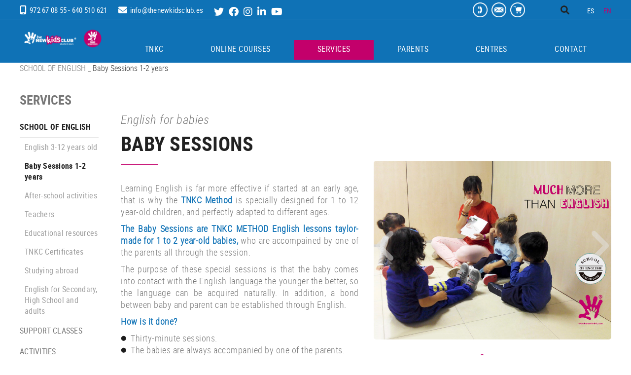

--- FILE ---
content_type: text/html; charset=utf-8
request_url: https://www.thenewkidsclub.es/en/school-english/baby-sessions-1-2-years/learn-english-kids-franchise
body_size: 14120
content:
<!DOCTYPE html>
<html lang="en">
	<head>
		<meta charset="utf-8" />
	   	<meta http-equiv="X-UA-Compatible" content="IE=edge" />
		<meta name="viewport" content="width=device-width, initial-scale=1.0" />
		<title>Baby Sessions 1-2 years - English education franchise for children and much more – The New Kids Club, English academy </title>
		<meta name="title" lang="en" content="Baby Sessions 1-2 years - English education franchise for children and much more – The New Kids Club, English academy " />
<meta name="language" content="en" />
<link rel="alternate" hreflang="es" href="https://www.thenewkidsclub.es/es/school-english/baby-sessions-1-2-anos/aprender-ingles-ninos-franquicia" />
<link rel="alternate" hreflang="x-default" href="https://www.thenewkidsclub.es/es/school-english/baby-sessions-1-2-anos/aprender-ingles-ninos-franquicia" />
<link rel="alternate" hreflang="en" href="https://www.thenewkidsclub.es/en/school-english/baby-sessions-1-2-years/learn-english-kids-franchise" />
<meta name="robots" content="index, follow" />
<meta name="description" lang="en" content="English education franchise for children and much more – The New Kids Club, English academy " />
<meta name="keywords" lang="en" content="English franchise, English academy, learn English, English for kids, education franchise, profitable franchise, English academy franchise, activities in English" />
<base href="https://www.thenewkidsclub.es/skin/" />
<link rel="stylesheet" type="text/css" href="/skin/css/blocks.min.css" />
  
		<link rel="shortcut icon" href="/FitxersWeb/11187/fav.ico" />

	 	<link rel="stylesheet" type="text/css" href="/skin/css/bootstrap.min.css"/>
    		<link rel="stylesheet" type="text/css" href="/skin/css/blueimp-gallery.min.css"/>
		<link rel="stylesheet" type="text/css" href="/skin/icons/css/fontawesome-all.min.css"/>
		<link rel="stylesheet" type="text/css" href="/skin/css/animate.min.css"/>
		<link rel="stylesheet" type="text/css" href="/skin/css/slick.css"/>
		<link rel="stylesheet" type="text/css" href="/skin/css/slick-theme.css"/>
		
		<link rel="stylesheet" href="/skin/css/photoswipe/photoswipe.css">

		    <!-- Skin CSS file (styling of UI - buttons, caption, etc.)
		        In the folder of skin CSS file there are also:
		        - .png and .svg icons sprite, 
		        - preloader.gif (for browsers that do not support CSS animations) -->
		<link rel="stylesheet" href="/skin/css/photoswipe/default-skin.css">

		<link rel="stylesheet" type="text/css" href="/skin/css/webnet.css" />

		<!-- Quantcast Choice. Consent Manager Tag v2.0 (for TCF 2.0) -->
<script type="text/javascript" async=true>
(function() {
  var host = window.location.hostname;
  var element = document.createElement('script');
  var firstScript = document.getElementsByTagName('script')[0];
  var url = 'https://cmp.quantcast.com'
    .concat('/choice/', 'KGTYjpDXc5hew', '/', host, '/choice.js?tag_version=V2');
  var uspTries = 0;
  var uspTriesLimit = 3;
  element.async = true;
  element.type = 'text/javascript';
  element.src = url;

  firstScript.parentNode.insertBefore(element, firstScript);

  function makeStub() {
    var TCF_LOCATOR_NAME = '__tcfapiLocator';
    var queue = [];
    var win = window;
    var cmpFrame;

    function addFrame() {
      var doc = win.document;
      var otherCMP = !!(win.frames[TCF_LOCATOR_NAME]);

      if (!otherCMP) {
        if (doc.body) {
          var iframe = doc.createElement('iframe');

          iframe.style.cssText = 'display:none';
          iframe.name = TCF_LOCATOR_NAME;
          doc.body.appendChild(iframe);
        } else {
          setTimeout(addFrame, 5);
        }
      }
      return !otherCMP;
    }

    function tcfAPIHandler() {
      var gdprApplies;
      var args = arguments;

      if (!args.length) {
        return queue;
      } else if (args[0] === 'setGdprApplies') {
        if (
          args.length > 3 &&
          args[2] === 2 &&
          typeof args[3] === 'boolean'
        ) {
          gdprApplies = args[3];
          if (typeof args[2] === 'function') {
            args[2]('set', true);
          }
        }
      } else if (args[0] === 'ping') {
        var retr = {
          gdprApplies: gdprApplies,
          cmpLoaded: false,
          cmpStatus: 'stub'
        };

        if (typeof args[2] === 'function') {
          args[2](retr);
        }
      } else {
        if(args[0] === 'init' && typeof args[3] === 'object') {
          args[3] = Object.assign(args[3], { tag_version: 'V2' });
        }
        queue.push(args);
      }
    }

    function postMessageEventHandler(event) {
      var msgIsString = typeof event.data === 'string';
      var json = {};

      try {
        if (msgIsString) {
          json = JSON.parse(event.data);
        } else {
          json = event.data;
        }
      } catch (ignore) {}

      var payload = json.__tcfapiCall;

      if (payload) {
        window.__tcfapi(
          payload.command,
          payload.version,
          function(retValue, success) {
            var returnMsg = {
              __tcfapiReturn: {
                returnValue: retValue,
                success: success,
                callId: payload.callId
              }
            };
            if (msgIsString) {
              returnMsg = JSON.stringify(returnMsg);
            }
            if (event && event.source && event.source.postMessage) {
              event.source.postMessage(returnMsg, '*');
            }
          },
          payload.parameter
        );
      }
    }

    while (win) {
      try {
        if (win.frames[TCF_LOCATOR_NAME]) {
          cmpFrame = win;
          break;
        }
      } catch (ignore) {}

      if (win === window.top) {
        break;
      }
      win = win.parent;
    }
    if (!cmpFrame) {
      addFrame();
      win.__tcfapi = tcfAPIHandler;
      win.addEventListener('message', postMessageEventHandler, false);
    }
  };

  makeStub();

  var uspStubFunction = function() {
    var arg = arguments;
    if (typeof window.__uspapi !== uspStubFunction) {
      setTimeout(function() {
        if (typeof window.__uspapi !== 'undefined') {
          window.__uspapi.apply(window.__uspapi, arg);
        }
      }, 500);
    }
  };

  var checkIfUspIsReady = function() {
    uspTries++;
    if (window.__uspapi === uspStubFunction && uspTries < uspTriesLimit) {
      console.warn('USP is not accessible');
    } else {
      clearInterval(uspInterval);
    }
  };

  if (typeof window.__uspapi === 'undefined') {
    window.__uspapi = uspStubFunction;
    var uspInterval = setInterval(checkIfUspIsReady, 6000);
  }
})();
</script>
<!-- End Quantcast Choice. Consent Manager Tag v2.0 (for TCF 2.0) -->

	    	<!--[if lt IE 9]>
	        	<script type="text/javascript" src="/skin/js/html5shim.min.js"></script>
			<script type="text/javascript" src="/skin/js/respond.min.js"></script>
			
	    	<![endif]-->
<meta name="format-detection" content="telephone=no"/>
		<link href="https://fonts.googleapis.com/css?family=Roboto+Condensed" rel="stylesheet"> 

		<script type="text/javascript">

  var _gaq = _gaq || [];
  _gaq.push(['_setAccount', 'UA-31942314-1']);
  _gaq.push(['_trackPageview']);

  (function() {
    var ga = document.createElement('script'); ga.type = 'text/javascript'; ga.async = true;
    ga.src = ('https:' == document.location.protocol ? 'https://ssl' : 'http://www') + '.google-analytics.com/ga.js';
    var s = document.getElementsByTagName('script')[0]; s.parentNode.insertBefore(ga, s);
  })();

</script>

		
		<!--[if lt IE 10]>
		     <link href="/skin/css/no-columns.css" rel="stylesheet" />
		<![endif]-->

	        <link href="/skin/css/columns.css" rel="stylesheet" />
		
	</head>
	<body>
		<form method="post" action="https://www.thenewkidsclub.es/en/school-english/baby-sessions-1-2-years/learn-english-kids-franchise" id="ctl00">
<div class="aspNetHidden">
<input type="hidden" name="__EVENTTARGET" id="__EVENTTARGET" value="" />
<input type="hidden" name="__EVENTARGUMENT" id="__EVENTARGUMENT" value="" />
<input type="hidden" name="__VIEWSTATE" id="__VIEWSTATE" value="/[base64]/14OWPDKOnqtnLOC/vxh7j8lUaZHnUqTLjZ2w==" />
</div>

<script type="text/javascript">
//<![CDATA[
var theForm = document.forms['ctl00'];
if (!theForm) {
    theForm = document.ctl00;
}
function __doPostBack(eventTarget, eventArgument) {
    if (!theForm.onsubmit || (theForm.onsubmit() != false)) {
        theForm.__EVENTTARGET.value = eventTarget;
        theForm.__EVENTARGUMENT.value = eventArgument;
        theForm.submit();
    }
}
//]]>
</script>


<script src="/WebResource.axd?d=gsBUlAZe7jRM-iFkN6mJgLiIgnFnXluUQLBJmqadokuHicVgUE0rQgBXlsPbM4Ho-8R_C4U-KovW319f8Lv1iFto1qgvE7_JFm3rAMrhTIs1&amp;t=638286137964787378" type="text/javascript"></script>

<script type="text/javascript">function dummy() { __doPostBack('8574DS',''); } </script>
<script src="/ScriptResource.axd?d=[base64]" type="text/javascript"></script>
<div class="aspNetHidden">

	<input type="hidden" name="__VIEWSTATEGENERATOR" id="__VIEWSTATEGENERATOR" value="28C95BB6" />
</div>
			<div class="wrap">
				<div id="menuFix">
				<div id="headerSup">
					<div class="container-gpi">
						<div class="row">
							<div class="col-lg-6 col-md-8 col-sm-6 col-xs-12 ">
								<div class="telfCap"><i class="fas fa-mobile-alt"></i><div id="gpi-telf-copy"></div></div>
								<div class="mailCap"><i class="fas fa-envelope"></i><div id="gpi-mail-copy"></div></div>
								<div class="xarxesSocials hidden-xs hidden-sm"><div class="item"><a data-placement="bottom" data-toggle="tooltip" href="https://twitter.com/THENEWKIDSCLUB" target="_blank" title="TWITTER"><i class="fab fa-twitter">&nbsp;</i>TWITTER</a></div>

<div class="item"><a data-placement="bottom" data-toggle="tooltip" href="https://www.facebook.com/thenewkidsclub" target="_blank" title="FACEBOOK"><i class="fab fa-facebook">&nbsp;</i>FACEBOOK</a></div>

<div class="item"><a data-placement="bottom" data-toggle="tooltip" href="https://www.instagram.com/thenewkidsclub/" target="_blank" title="INSTAGRAM"><i class="fab fa-instagram">&nbsp;</i>INSTAGRAM</a></div>

<div class="item"><a data-placement="bottom" data-toggle="tooltip" href="https://www.linkedin.com/company/the-new-kids-club?trk=similar-companies_org_image" target="_blank" title="LINKEDIN"><i class="fab fa-linkedin-in">&nbsp;</i>LINKEDIN</a></div>

<div class="item"><a data-placement="bottom" data-toggle="tooltip" href="https://www.youtube.com/channel/UC3yC-i8DZ_WmghUvcIf0_MQ" target="_blank" title="YOUTUBE"><i class="fab fa-youtube">&nbsp;</i>YOUTUBE</a></div>
</div>	
							</div>
							<div class="col-lg-6 col-md-4 col-sm-6 col-xs-12">
								<div class="caixaIdiomes"><ul><li><a href="https://www.thenewkidsclub.es/es/school-english/baby-sessions-1-2-anos/aprender-ingles-ninos-franquicia">ES</a></li><li><a class="sel" href="https://www.thenewkidsclub.es/en/school-english/baby-sessions-1-2-years/learn-english-kids-franchise">EN</a></li></ul>
</div>
								<div id="headerBuscador" class="" data-toggle="collapse" href=".caixaBuscador">
									<i class="fa fa-search" aria-hidden="true"></i>
								</div>	
								<div class="miniLogin"><a href="/WebNET/comu/linkManagerRedir.aspx?OBJECTE=97562&PAGINA=/skin/default.aspx" class="botonCuenta" title="Enter in teacher area" data-placement="bottom" data-toggle="tooltip" target="_blank"><i class="fa fa-user-circle" aria-hidden="true"></i>TEACHER'S PRIVATE AREA</a>




 </div>	
								<div class="icones-header"><p><a href="tel:972670855"><img alt="" src="/FitxersWeb/228388/tnkcicones-01.png" style="width: 30px; height: 30px;" /></a>&nbsp; <a href="mailto:info@thenewkidsclub.es"><img alt="" src="/FitxersWeb/228388/tnkcicones-02.png" style="width: 30px; height: 30px;" /></a>&nbsp; <a href="http://shop.thenewkidsclub.es/" target="_blank"><img alt="" src="/FitxersWeb/228388/tnkcicones-03.png" style="width: 30px; height: 30px;" /></a></p>
</div>
							</div>
						</div>
					</div>
				</div>

				<div id="headerMenu">
					<div class="container-gpi">
						<div class="row">
							<div class="col-lg-2 col-md-12 col-sm-12 col-xs-12 hidden-xs">
								<a href="/" class="logo"><img src="/FitxersWeb/11187/logo.png" class="img-responsive" alt="Logo Empresa" /></a>
							</div>	

							<div class="col-lg-3 col-md-3 col-sm-6 col-xs-12 visible-xs">
								<a href="/" class="logo"><img src="/FitxersWeb/11187/logo.png" class="img-responsive" alt="Logo Empresa" /></a>
							</div>	
							<div class="col-lg-10 col-md-12 col-sm-12 col-xs-12">
								<div class="navbar-wrapper">		
									<div class="gpi-noContainer">
										<div class="navbar navbar-inverse navbar-static-top gpi-navbar gpi-navbar-inverse" role="navigation">
											<div class="navbar-header gpi-navbar-header">
												<button type="button" class="navbar-toggle gpi-navbar-toggle visible-sm visible-xs" data-toggle="collapse" data-target=".navbar-collapse">
													<div style="display:inline-block;">
														<span class="icon-bar"></span>
														<span class="icon-bar"></span>
														<span class="icon-bar"></span>
													</div>
													<span class="text">Menu</span>
												</button>
											</div>
								
											<div class="navbar-collapse collapse">
															<ul class="nav navbar-nav gpi-navbar-nav navbar nav-justified" data-text-todas="View all"><li><a href="/en/tnkc/who-we-are/learn-english-kids-franchise" class="visible-xs visible-sm section-link ">
	<span>TNKC</span>
</a>
<a href="/en/tnkc/who-we-are/learn-english-kids-franchise" class="visible-md visible-lg childs ">
	<span>TNKC</span>
</a>
<a href="/en/tnkc/who-we-are/learn-english-kids-franchise" class="dropdown-toggle visible-xs visible-sm dropdown-xs " data-toggle="dropdown" >
	<i class="fa fa-angle-down"></i>
</a><div class="full-width-container">
<ul class="dropdown-menu gpi-dropdown-menu gpi-columna">
	<li><a class="[COLUMNES2] " href="/en/tnkc/who-we-are/learn-english-kids-franchise" >WHO WE ARE</a></li>
<li><a class="[COLUMNES2] " href="/en/tnkc/our-methodology/learn-english-kids-franchise" >OUR METHODOLOGY</a></li>
</ul>
</div></li><li><a href="/en/online-courses/learn-english-kids-franchise" class="visible-xs visible-sm section-link menu-reducido">
	<span>ONLINE COURSES</span>
</a>
<a href="/en/online-courses/learn-english-kids-franchise" class="visible-md visible-lg childs menu-reducido">
	<span>ONLINE COURSES</span>
</a>
<a href="/en/online-courses/learn-english-kids-franchise" class="dropdown-toggle visible-xs visible-sm dropdown-xs menu-reducido" data-toggle="dropdown" >
	<i class="fa fa-angle-down"></i>
</a><div class="full-width-container">
<ul class="dropdown-menu gpi-dropdown-menu gpi-columna">
	<li><a class="[COLUMNES2] " href="/en/online-courses/3-12yo/learn-english-kids-franchise" >From 3 to 12 years old</a></li>
<li><a class="[COLUMNES2] " href="/en/online-courses/cambridge-exams/learn-english-kids-franchise" >Cambridge exams</a></li>
<li><a class="[COLUMNES2] " href="/en/online-courses/adults/learn-english-kids-franchise" >Adults</a></li>
<li><a class="[COLUMNES2] " href="/en/online-courses/speaking/learn-english-kids-franchise" >Speaking</a></li>
<li><a class="[COLUMNES2] " href="/en/online-courses/fees/learn-english-kids-franchise" >Fees</a></li>
<li><a class="[COLUMNES2] " href="/en/services/faqs/learn-english-kids-franchise" >FAQS</a></li>
</ul>
</div></li><li><a href="/en/services/learn-english-kids-franchise" class="sel visible-xs sel visible-sm section-link menu-reducido">
	<span>SERVICES</span>
</a>
<a href="/en/services/learn-english-kids-franchise" class="sel visible-md visible-lg childs menu-reducido">
	<span>SERVICES</span>
</a>
<a href="/en/services/learn-english-kids-franchise" class="sel dropdown-toggle visible-xs visible-sm dropdown-xs menu-reducido" data-toggle="dropdown" >
	<i class="fa fa-angle-down"></i>
</a><div class="full-width-container">
<ul class="dropdown-menu gpi-dropdown-menu gpi-columna">
	<li><a class="sel " href="/en/services/school-english/learn-english-kids-franchise">SCHOOL OF ENGLISH</a>      <ul class="dropdown-menu gpi-dropdown-menu nivell-3"><li><a href="/en/school-english/english-3-12-years/learn-english-kids-franchise"   class="">English 3-12 years old</a></li><li><a href="/en/school-english/baby-sessions-1-2-years/learn-english-kids-franchise"   class="">Baby Sessions 1-2 years</a></li><li><a href="/en/school-english/after-school-activities/learn-english-kids-franchise"   class="">After-school activities</a></li><li><a href="/en/school-english/teachers/learn-english-kids-franchise"   class="">Teachers</a></li><li><a href="/en/school-english/tecahing-resources/learn-english-kids-franchise"   class="">Educational resources</a></li><li><a href="/en/school-english/tnkc-certificates/learn-english-kids-franchise"   class="">TNKC Certificates</a></li><li><a href="/en/school-english/studying-abroad/learn-english-kids-franchise"   class="">Studying abroad</a></li><li><a href="/en/school-english/secondary-high-school-adults/learn-english-kids-franchise"   class="">English for Secondary, High School and adults</a></li>      </ul>
    </li>
<li><a class="[COLUMNES2] " href="/en/services/support-classes/learn-english-kids-franchise" >SUPPORT CLASSES </a></li>
<li><a class="[COLUMNES2] " href="/en/services/holiday-activities/learn-english-kids-franchise" >ACTIVITIES</a>      <ul class="dropdown-menu gpi-dropdown-menu nivell-3"><li><a href="/en/services/holiday-activities/learn-english-kids-franchise"   class="">Holiday activities</a></li><li><a href="/en/services/leisure-activities/learn-english-kids-franchise"   class="">Leisure activities</a></li>      </ul>
    </li>
<li><a class="[COLUMNES2] " href="/en/services/english-companies/learn-english-kids-franchise" >ENGLISH FOR COMPANIES</a></li>
<li><a class="[COLUMNES2] " href="/en/services/faqs/learn-english-kids-franchise" >FAQS</a></li>
</ul>
</div></li><li><a href="/en/parents/learn-english-kids-franchise" class="visible-xs visible-sm section-link ">
	<span>PARENTS</span>
</a>
<a href="/en/parents/learn-english-kids-franchise" class="visible-md visible-lg childs ">
	<span>PARENTS</span>
</a>
<a href="/en/parents/learn-english-kids-franchise" class="dropdown-toggle visible-xs visible-sm dropdown-xs " data-toggle="dropdown" >
	<i class="fa fa-angle-down"></i>
</a><div class="full-width-container">
<ul class="dropdown-menu gpi-dropdown-menu gpi-columna">
	<li><a class="[COLUMNES2] " href="/en/parents/online-campus-information/learn-english-kids-franchise" >Online campus information</a></li>
<li><a class="[COLUMNES2] " href="/en/parents/rights/learn-english-kids-franchise" >Rights</a></li>
<li><a class="[COLUMNES2] " href="/en/school-english/tnkc-certificates/learn-english-kids-franchise" >Diplomas and certificates</a></li>
<li><a class="[COLUMNES2] " href="https://kidsadam.arizonecrm.com/Preinscripcion" target="_BLANK">Pre-registrations & de-registrations</a></li>
<li><a class="[COLUMNES2] " href="/en/parents/customer-satisfaction-survey" >Customer satisfaction survey</a></li>
</ul>
</div></li><li><a href="/en/centres/spain" class="visible-xs visible-sm section-link menu-dividido menu-dividido-normal">
	<span>CENTRES</span>
</a>
<a href="/en/centres/spain" class="visible-md visible-lg childs menu-dividido menu-dividido-normal">
	<span>CENTRES</span>
</a>
<a href="/en/centres/spain" class="dropdown-toggle visible-xs visible-sm dropdown-xs menu-dividido menu-dividido-normal" data-toggle="dropdown" >
	<i class="fa fa-angle-down"></i>
</a><div class="full-width-container">
<ul class="dropdown-menu gpi-dropdown-menu gpi-columna">
	<li><a class="[COLUMNES2] " href="/en/centres/opening-soon" >Opening soon</a></li>
<li><a class="[COLUMNES2] " href="/en/centres/spain" >Spain</a>      <ul class="dropdown-menu gpi-dropdown-menu nivell-3"><li><a href="/en/centres/spain/asturias-"   class="">Asturias </a></li><li><a href="/en/centres/spain/canarias"   class="">Canarias</a></li><li><a href="/en/centres/spain/castilla-la-mancha-"   class="">Castilla - La Mancha </a></li><li><a href="/en/centres/spain/catalunya"   class="">Catalunya</a></li><li><a href="/en/centres/spain/ceuta"   class="">Ceuta</a></li><li><a href="/en/centres/spain/galicia"   class="">Galicia</a></li>      </ul>
    </li>
</ul>
</div></li><li><a href="/en/customer-service"  class="Información">
	<span>CONTACT</span>
</a></li></ul> 
											</div>
										</div>	
									</div>
								</div>
							</div>
							<div class="col-lg-12 col-md-12 col-sm-12 col-xs-12">
								<div class="caixaBuscador collapse" aria-expanded="false"><div id="buscador" class="buscadorCom">
	<div id="search-box" class="pull-left" data-placeholder="Search"><input name="8574DS$FORM$SEARCH" type="text" maxlength="250" id="SEARCH" class="form-control" size="20" onKeyPress="return checkEnter(event, &#39;8574DS$FORM$[SUBMIT]$ctl01&#39;);" /></div>
	<div class="pull-right"><span id="[SUBMIT]"><a class="botoCercar" href="javascript:__doPostBack(&#39;8574DS$FORM$[SUBMIT]$ctl01&#39;,&#39;&#39;)">Search<i class="fa fa-search"></i></a></span></div>	
	<div class="clearfix"></div>
	<i class="fa fa-spinner fa-pulse hidden" id="loading-search"></i>
	<div id="top-results"></div>
	<div id="show-results-searcher" class="hidden">
		<div id="franja-cap-resultats"></div>
		<div id="inside-container-search">
			<div id="back-pane-results"></div>
			<div id="no-results-found" class="hidden">
				<div>Have not been related articles.<br><br>
Please, contact with our customer's attention department.</div>
			</div>
		</div>
	</div>
</div>



</div>
							</div>

						</div>
					</div>		
				</div>
				</div>
				
				<div class="container-gpi gpi-navigator">
					<div class="row">
						<ol class="breadcrumb"><li><a href="/en/services/school-english/learn-english-kids-franchise">SCHOOL OF ENGLISH</a></li> _ <li class="active">Baby Sessions 1-2 years</li></ol>
					</div>
				</div>		
				<div class="contingut container-gpi">
					<div class="row">	
							<div class="col-lg-2 col-md-3 col-sm-4 hidden-sm hidden-xs">	
								<div id="menu" class="hidden-xs"><div class="titolMenuLat"><a href="/en/services/learn-english-kids-franchise">SERVICES</a></div>
<ul>
<li class="n1"><a class="sel " href="/en/services/school-english/learn-english-kids-franchise" >SCHOOL OF ENGLISH</a><ul>
<li><a href="/en/school-english/english-3-12-years/learn-english-kids-franchise"  class="">English 3-12 years old</a></li>
<li><a class="sel " href="/en/school-english/baby-sessions-1-2-years/learn-english-kids-franchise" >Baby Sessions 1-2 years</a></li>
<li><a href="/en/school-english/after-school-activities/learn-english-kids-franchise"  class="">After-school activities</a></li>
<li><a href="/en/school-english/teachers/learn-english-kids-franchise"  class="">Teachers</a></li>
<li><a href="/en/school-english/tecahing-resources/learn-english-kids-franchise"  class="">Educational resources</a></li>
<li><a href="/en/school-english/tnkc-certificates/learn-english-kids-franchise"  class="">TNKC Certificates</a></li>
<li><a href="/en/school-english/studying-abroad/learn-english-kids-franchise"  class="">Studying abroad</a></li>
<li><a href="/en/school-english/secondary-high-school-adults/learn-english-kids-franchise"  class="">English for Secondary, High School and adults</a></li>
</ul></li>
<li><a href="/en/services/support-classes/learn-english-kids-franchise"  class="SUBTITLE">SUPPORT CLASSES </a></li>
<li><a href="/en/services/holiday-activities/learn-english-kids-franchise"  class="SUBTITLE">ACTIVITIES</a><ul>
<li><a href="/en/services/holiday-activities/learn-english-kids-franchise"  class="">Holiday activities</a></li>
<li><a href="/en/services/leisure-activities/learn-english-kids-franchise"  class="">Leisure activities</a></li>
</ul></li>
<li><a href="/en/services/english-companies/learn-english-kids-franchise"  class="SUBTITLE">ENGLISH FOR COMPANIES</a></li>
<li><a href="/en/services/faqs/learn-english-kids-franchise"  class="SUBTITLE">FAQS</a></li>
</ul>  	 </div>
							</div>
							<div class="col-lg-10 col-md-9 col-sm-12 col-xs-12 gpi-no-container">
								<script type="text/javascript">
//<![CDATA[
Sys.WebForms.PageRequestManager._initialize('ctl01', 'ctl00', ['tctl02','ctl02'], [], [], 90, '');
//]]>
</script>
<div id="ctl02">
	<span style="display:none"><span></span></span><span id="ctl07" style="visibility:hidden;display:none;"></span>
</div> <!DOCTYPE html>
<div class="gpi-fonsWeb " style="  ">
<div class="container ">

<div class="block7">

<div class="row">
 <div class="col-lg-6 col-md-6 col-sm-12 col-xs-12 ">
    <div class="zoomIn wow" style="display:none">
		<span class="font-light-italic subtitolContingut" >English for babies</span>
        
			 	
            <h2 class="font-bold titolContingut"  >
                <span class="">Baby Sessions</span>
            </h2>
        
        
        <div class="contingut gpi-contingut font-light"><p style="text-align: justify;"><span style="font-size:18px;">Learning English is far more effective if started at an early&nbsp;age, that is why the&nbsp;<span style="color:#0f72b6;"><strong>TNKC Method</strong></span> is specially designed for 1 to 12 year-old children, and perfectly adapted to different ages.&nbsp;</span></p>

<p style="text-align: justify;"><span style="font-size:18px;"><span style="color:#0f72b6;"><strong>The Baby Sessions are TNKC METHOD English lessons taylor-made for&nbsp;1 to 2 year-old babies,</strong>&nbsp;</span>who are accompained by one of the parents all through&nbsp;the session.</span></p>

<p style="text-align: justify;"><span style="font-size:18px;">The purpose of these special sessions is that the baby comes into contact with the English language the younger the better, so the language can be acquired naturally. In addition, a bond between baby and parent can be established through English.</span></p>

<p style="text-align: justify;"><strong><span style="font-size:18px;"><span style="color:#0f72b6;">How is it done?</span></span></strong></p>

<ul>
	<li style="text-align: justify;"><span style="font-size:18px;">Thirty-minute sessions.</span></li>
	<li style="text-align: justify;"><span style="font-size:18px;">The babies are always accompanied by one of the parents.</span></li>
	<li style="text-align: justify;"><span style="font-size:18px;">They are carried out within the timetable that each <span style="color:#0f72b6;"><strong>The New Kids Club</strong></span> centre schedules, guaranteeing that no other activity is in progress at that time. For example: mornings, noons...</span></li>
</ul>
</div>
        
      </div>
    </div>

    <div class="col-lg-6 col-md-6 col-sm-12 col-xs-12 ">
      <div class="zoomIn wow" style="display:none">
        
          

          

          <div  id="carousel-gpi231961" class="carousel-gpi carousel slide" data-ride="carousel">
          <div class="carousel-inner" role="listbox"   >
          <div class="item active" data-indicators=".thumbnail-detalls">
          <a href="/FitxersWeb/230084/baby-sessions1.jpg" title="Baby Sessions">
          <img src="/FitxersWeb/230084/baby-sessions1.jpg" class="center-block img-responsive" alt="Baby Sessions"  />
          </a>
          </div>
          <div class="item" data-indicators=".thumbnail-detalls">
          <a href="/FitxersWeb/230084/baby-sessions2.jpg" title="Baby Sessions">
          <img src="/FitxersWeb/230084/baby-sessions2.jpg" class="center-block img-responsive" alt="Baby Sessions"  />
          </a>
          </div>

          
          <div class="item" data-indicators=".thumbnail-detalls">
          <a href="/FitxersWeb/230084/baby-sessions3.png" title="Baby Sessions">
          <img src="/FitxersWeb/230084/baby-sessions3.png" class="center-block img-responsive" alt="Baby Sessions"  />
          </a>
          </div>
          
          
          
          
          
          
          
          

          </div>

          <a class="left carousel-control" href="#carousel-gpi231961" role="button" data-slide="prev">
          <i class="fa fa-angle-left" aria-hidden="true"></i>
          <span class="sr-only">Previous</span>
          </a>
          <a class="right carousel-control" href="#carousel-gpi231961" role="button" data-slide="next">
          <i class="fa  fa-angle-right" aria-hidden="true"></i>
          <span class="sr-only">Next</span>
          </a>

          <div id="container-carousel-indicators" class="hidden-xs">
          <ol class="carousel-indicators">
          <li data-target="#carousel-gpi231961" data-slide-to="0" class="active thumbnail-detalls primera-detalls"></li>
          <li data-target="#carousel-gpi231961" data-slide-to="1" class="thumbnail-detalls"></li>
          
          <li data-target="#carousel-gpi231961" data-slide-to="2" class="thumbnail-detalls"></li>
          
          
          
          
          
          
          
          
          </ol>
          </div>

          </div>
          
       
          
         

          </div>

      </div>
    </div>

   

</div>
</div>

</div>

<div class="gpi-fonsWeb " >
<div class="container blockCont" style="padding-top:25px;padding-bottom:25px;">

  
  <h2 class="titolContingut" style="color:#0f73b6" ><span>SYLLABUS</span></h2>  

<div class="gpi-contingut"><p style="text-align: justify;"><span style="font-size:18px;">The <span style="color:#0f72b6;"><strong>Baby Sessions</strong></span> syllabus is the same as that of the <span style="color:#0f72b6;"><strong>Kindergarten</strong></span> which is used for pre-school 1 and 2 at nursery schools. It is our own methodology, <span style="color:#0f72b6;"><strong>TNKC Method</strong></span>, and it is the same in both school years. The contents progress gradually, that is to say, the pre-school 2 pupils work the same syllabus as those doing pre-school 1, but the vocabulary is wider for the former ones.</span></p>

<p style="text-align: justify;"><span style="font-size:18px;">The syllabus is designed for students to start the activity in pre-school 1 and to consolidate as well as increase the vocabulary when they reach pre-school 2 thanks to the content extension.</span><br />
&nbsp;</p>

<p style="text-align: center;"><span style="font-size:18px;"><img alt="" src="/FitxersWeb/230084/learning-naturally-eng.png" style="width: 75%;" /></span></p>
</div>

</div>

</div>

							</div>
					</div>
				</div>
				<div class="logo-kit">
					<div class="container"><table align="center" border="0" cellpadding="0" cellspacing="0" style="width:50%;">
	<tbody>
		<tr>
			<td><img alt="Plan de recuperación, transformación y resiliencia" class="img-responsive" src="/FitxersWeb/11187/logos-kit-digital.jpg" style="width: 100%;" /></td>
		</tr>
	</tbody>
</table>
</div>
				</div>
			</div>
			<div id="footer">
				<div class="container-gpi">
					<div class="row">
						<div class="col-lg-3 col-md-3 col-sm-12 col-xs-12">
							<div class="logoPeu"><p><img alt="" class="img-responsive center-block-sm" src="/FitxersWeb/11187/logo.png" style="width: 250px; height: 68px;" /></p>
</div>
							<div class="dadesPeu">
								<div class="adreca">
									<div class="adreca-content">
										C/Muntaner, 15<br/>
										17600 Figueres (Girona)
										<div class="gpi-telf">972 67 08 55 - 640 510 621</div>
										<div class="gpi-mail"><a class="fontMitjana" href="mailto:info@thenewkidsclub.es">info@thenewkidsclub.es</a></div>
									</div>								
								</div>	
							</div>
							
								
						</div>	
						<div class="col-lg-9 col-md-9 col-sm-12 col-xs-12">
							<div class="dadesPeu">	

								<div class="row">
									<div class="col-lg-3 col-md-5 col-sm-12 col-xs-12 menu-peu-1">
										<div class="titolFooter">TNKC</div>
<div class="menu_peu">
<ul><li><a href="/en/tnkc/who-we-are/learn-english-kids-franchise">TNKC</a></li><li><a href="/en/online-courses/learn-english-kids-franchise">ONLINE COURSES</a></li><li><a class="sel" href="/en/services/learn-english-kids-franchise">SERVICES</a></li><li><a href="/en/parents/learn-english-kids-franchise">PARENTS</a></li><li><a href="/en/centres/spain">CENTRES</a></li><li><a href="/en/customer-service">CONTACT</a></li>
	<div class="clearfix"></div>
</ul>
</DIV>	
									</div>
									<div class="col-lg-9 col-md-7 col-sm-12 col-xs-12 menu-peu-2">
										<div class="titolFooter">Centers</div>
<div class="menu_peu menu_oficinas_peu">
<ul><li><a href="/en/centres/spain/asturias-/oviedo">Oviedo</a></li><li><a href="/en/centres/spain/canarias/las-palmas">Las Palmas</a></li><li><a href="/en/centres/spain/castilla-la-mancha-/albacete">Albacete</a></li><li><a href="/en/centres/spain/castilla-la-mancha-/la-roda">La Roda</a></li><li><a href="/en/centres/spain/catalunya/figueres-central-">Figueres - Central </a></li><li><a href="/en/centres/spain/ceuta/ceuta">Ceuta</a></li><li><a href="/en/centres/spain/galicia/noia">Noia</a></li><li><a href="/en/centres/spain/galicia/ourense">Ourense</a></li><li><a href="/en/centres/spain/galicia/ourense-2">Ourense</a></li><li><a href="/en/centres/spain/galicia/vigo">Vigo</a></li>	<div class="clearfix"></div>
</ul>
</DIV>
									</div>
								</div>								

							</div>
						</div>	
					</div>
				</div>
		
				<div class="blocCredits">
					<div class="container-gpi">
						<div class="credits">
							<div class="row">
								<div class="col-lg-4 col-md-4 col-sm-4 col-xs-12 container-menuSecundari">
									<ul id="menuSecundari">
<li><a href="/en/aviso-legal-y-condiciones-generales-de-uso" rel="nofollow">Aviso legal y condiciones generales de uso</a></li><li><a href="/en/politica-de-cookies.aspx" rel="nofollow">Política de privacidad</a></li><li><a href="/en/politica-de-cookies" rel="nofollow">Política de cookies</a></li><li><a href="/en/declaracion-de-accesibilidad" rel="nofollow">Declaración de accesibilidad</a></li></ul>
<div class="clearfix"></div>	

								</div>
								<div class="col-lg-4 col-md-4 col-sm-4 col-xs-12">
									<div class="xarxesSocials"><div class="item"><a data-placement="bottom" data-toggle="tooltip" href="https://twitter.com/THENEWKIDSCLUB" target="_blank" title="TWITTER"><i class="fab fa-twitter">&nbsp;</i>TWITTER</a></div>

<div class="item"><a data-placement="bottom" data-toggle="tooltip" href="https://www.facebook.com/thenewkidsclub" target="_blank" title="FACEBOOK"><i class="fab fa-facebook">&nbsp;</i>FACEBOOK</a></div>

<div class="item"><a data-placement="bottom" data-toggle="tooltip" href="https://www.instagram.com/thenewkidsclub/" target="_blank" title="INSTAGRAM"><i class="fab fa-instagram">&nbsp;</i>INSTAGRAM</a></div>

<div class="item"><a data-placement="bottom" data-toggle="tooltip" href="https://www.linkedin.com/company/the-new-kids-club?trk=similar-companies_org_image" target="_blank" title="LINKEDIN"><i class="fab fa-linkedin-in">&nbsp;</i>LINKEDIN</a></div>

<div class="item"><a data-placement="bottom" data-toggle="tooltip" href="http://www.youtube.com/channel/UC3yC-i8DZ_WmghUvcIf0_MQ" target="_blank" title="YOUTUBE"><i class="fab fa-youtube">&nbsp;</i>YOUTUBE</a></div>
</div>
								</div>
								<div class="col-lg-4 col-md-4 col-sm-4 col-xs-12" style="text-align:center;">
									<div class="creditsWebnet"><a href="http://www.gpisoftware.com" target="_blank" title="GPI Software - Internet & Web Solutions"><img src="/skin/images/logowebnet.png" style="border:none;" class="peuLogo" alt="GPI software - Internet & Web Solutions" /></a>
									<div class="txt-credit"><p style="text-align: left;"><img alt="" src="/FitxersWeb/11187/logo-oh.png" style="width: 70px; height: 33px;" /></p>
</div></div>
								</div>
							</div>
						</div>
					</div>
				</div>
			</div>


			
			<div class="modal fade" id="conditionsModal" tabindex="-1" role="dialog" aria-labelledby="conditionsModalLabel" data-src="/WebNET/comu/linkManagerRedir.aspx?OBJECTE=105094&PAGINA=/skin/default.aspx">
				<div class="modal-dialog" role="document">
					<div class="modal-content">
				      		<div class="modal-header">
				        		<button type="button" class="close" data-dismiss="modal" aria-hidden="true"><i class="fa fa-times"></i></button>
				        		<div class="titol-modal" id="conditionsModalLabel"></div>
				      		</div>
				      		<div class="modal-body" id="conditionsModalBody"></div>
					      	<div class="modal-footer">
					        	<button type="button" class="btn btn-default" data-dismiss="modal">
								<i class="fa fa-check fa-text-right"></i>Cerrar
							</button>
					      	</div>
					</div>
				</div>
			</div>

			<div class="modal fade" id="conditionsModalComercial" tabindex="-1" role="dialog" aria-labelledby="conditionsModalLabelComercial" data-src="/WebNET/comu/linkManagerRedir.aspx?OBJECTE=157838&PAGINA=/skin/default.aspx">
				<div class="modal-dialog" role="document">
					<div class="modal-content">
				      		<div class="modal-header">
				        		<button type="button" class="close" data-dismiss="modal" aria-hidden="true"><i class="fa fa-times"></i></button>
				        		<div class="titol-modal" id="conditionsModalLabelComercial"></div>
				      		</div>
				      		<div class="modal-body" id="conditionsModalBodyComercial"></div>
					      	<div class="modal-footer">
					        	<button type="button" class="btn btn-default" data-dismiss="modal">
								<i class="fa fa-check fa-text-right"></i>Cerrar
							</button>
					      	</div>
					</div>
				</div>
			</div>

			<div id="videoModal" class="modal fade" tabindex="-1" role="dialog" aria-labelledby="videoModalLabel" aria-hidden="true">
    				<div class="modal-dialog">
					<div class="modal-content">
	        				<div class="modal-header">
                					<button type="button" class="close" data-dismiss="modal" aria-hidden="true"><i class="fa fa-times"></i></button>
							<div class="titol-modal"></div>
            					</div>
        	    				<div class="modal-body">
                					<iframe width="400" height="300" frameborder="0" allowfullscreen=""></iframe>
	            				</div>
        				</div>
    				</div>
			</div>



			<div id="blueimp-gallery" class="blueimp-gallery blueimp-gallery-controls">
    				<div class="slides"></div>
    				<div class="title"></div>
    				<a class="prev"><i class="fa fa-angle-left"></i></a>
    				<a class="next"><i class="fa fa-angle-right"></i></a>
    				<a class="close"><i class="fa fa-times"></i></a>
    				<a class="play-pause"></a>
    				<ol class="indicator"></ol>
			</div>

			<a href="https://api.whatsapp.com/send?phone=" target="_blank" class="whatsapp-btn hidden"><i class="fab fa-whatsapp">&nbsp;</i></a>

			<a href="#inici" class="cd-top">Top</a>	
	
			<script type="text/javascript" src="/skin/js/jquery-1.11.0.min.js"></script>
	    		<script type="text/javascript" src="/skin/js/bootstrap.min.js"></script>
    			<script type="text/javascript" src="/skin/js/jquery.tools.min.js"></script>
    			<script type="text/javascript" src="/skin/js/jquery.lazy.min.js"></script>
			<script type="text/javascript" src="/skin/js/jquery.selectric.min.js"></script>
			<script type="text/javascript" src="https://maps.googleapis.com/maps/api/js?key=AIzaSyCgbmVVir9D7Qyl55ohrF2Xc4yuB-9lI6g" defer></script>
			<script type="text/javascript" src="/skin/js/jquery-scrollLock.min.js"></script>
			<script type="text/javascript" src="/skin/js/jquery.blueimp-gallery.min.js"></script>
			
			<script type="text/javascript" src="/skin/js/pickadate/picker.js"></script>
			<script type="text/javascript" src="/skin/js/pickadate/picker.date.js"></script>
			<script type="text/javascript" src="/skin/js/pickadate/picker.time.js"></script>

			<script type="text/javascript" src="/skin/js/gpisoftware-modal-center.min.js"></script>
			<script type="text/javascript" src="/skin/js/wow.min.js"></script>
			<script type="text/javascript" src="/skin/js/slick.min.js"></script>
			<script type="text/javascript" src="/skin/js/jquery.matchHeight.js"></script>
			<script type="text/javascript" src="/skin/js/masonry.pkgd.min.js"></script>
			<script type="text/javascript" src="/skin/js/paraxify.js"></script>
			<script type="text/javascript" src="/skin/js/parallaxie.js"></script>
			<script src="/skin/js/photoswipe/photoswipe.min.js"></script>

			<!-- UI JS file -->
			<script src="/skin/js/photoswipe/photoswipe-ui-default.min.js"></script>

    			<script type="text/javascript" src="/skin/js/gpisoftware.js"></script>
		
		
<script type="text/javascript"> function MicroNETWebEnableDisable ( _control, _enable, _disabledText, _enabledText ) { if ( _enable == true ) { _control.readOnly = false; _control.value = _enabledText; _control.onfocus = null; } else { _control.readOnly = true; _control.value = _disabledText; _control.onfocus = _control.blur; }; } function MicroNETWebEnableDisable_radioButton ( _control, _enable, _enabledOption ) {var myList;myList = _control.getElementsByTagName ('input'); if ( _enable == true )  {_control.disabled = false;_control.onfocus = null;for ( var contador=0; contador < myList.length; contador++)if (myList [contador].type == 'radio')if (myList [contador].value == _enabledOption)myList [contador].checked = true;else myList [contador].checked = false;} else {_control.disabled = true;_control.onfocus = _control.blur;for ( var contador=0; contador < myList.length; contador++)if (myList [contador].type == 'radio')myList [contador].checked = false;}} </script><script type="text/javascript"> function MicroNETWebAssignValue ( _control, _enable, _disabledText, _enabledText ) { if ( _enable == true ) { _control.value = _enabledText; } else { _control.value = _disabledText; } } </script><script type="text/javascript"> function checkEnter(e, submitInput) { var characterCode; if (e && e.which) {e=e; characterCode=e.which;} else { e=event; characterCode=e.keyCode;}if (characterCode==13){ __doPostBack(submitInput, '');return false;} else { return true; }}</script>
<script src="/skin/js/blocks.js" type="text/javascript"></script><script type="text/javascript">
function add_option (select_id, text) { var select = document.getElementById(select_id); select.options[select.options.length] = new Option(text);}
function clear_combo (select_id) {var select = document.getElementById(select_id);select.options.length = 0; }
function load_combo (select_id, option_array) {for (var i = 0; i < option_array.length; i++) { add_option (select_id, option_array[i]);}}
function select_combo (select_id, val) { var mySelect = document.getElementById(select_id);var i;for (i = 0; i<=mySelect.length-1; i++) {if (mySelect.options[i].value == val) { mySelect.selectedIndex = i; }}}</script>
<script type="text/javascript">
//<![CDATA[
Sys.Application.add_init(function() {
    $create(Sys.UI._Timer, {"enabled":true,"interval":900000,"uniqueID":"ctl07"}, null, null, $get("ctl07"));
});
//]]>
</script>
</form>
		
	</body>
</html>

--- FILE ---
content_type: text/css; charset=utf-8
request_url: https://www.thenewkidsclub.es/skin/css/blocks.min.css
body_size: 11011
content:

.block1{padding-top:25px;margin-bottom:20px}.block1 .descripGeneral{font-size:20px;color:#777777;margin-bottom:30px;}
.cont2cols{margin-bottom:50px;margin-top:35px}.cont2cols .subtitolContingut{font-size:25px;letter-spacing:0.5px;color:#777777;text-align:center;line-height:25px;margin-bottom:20px}
.block2-2{margin-bottom:35px;display:flex;align-items:center;justify-content:center;flex-wrap:wrap}.block2-2 .item{padding:20px;position:relative;transition:all 0.3s linear;-o-transition:all 0.3s linear;-ms-transition:all 0.3s linear;-moz-transition:all 0.3s linear;-webkit-transition:all 0.3s linear;z-index:1;border-radius:5px}.block2-2 .item.content:hover{z-index:2;transform:translateY(-10px);-o-transform:translateY(-10px);-ms-transform:translateY(-10px);-webkit-transform:translateY(-10px);box-shadow:0 4px 20px 0 rgba(0,0,0,0.1);-webkit-box-shadow:0 4px 20px 0 rgba(0,0,0,0.1)}.block2-2 > div:nth-child(2n){padding-left:34px}.block2-2 > div:nth-child(2n+1){padding-right:34px;clear:both}.block2-2 img{padding:0}.block2-2 .gpi-picto-home i{font-size:108px;padding:14px 0;color:#FFFFFF!important}.block2-2 .gpi-img-wrapper{position:relative}.block2-2 .gpi-picto-home.picto i.si-margin,.block2-2 .gpi-img-wrapper.si-margin{margin:20px 50px}.block2-2 .gpi-img-wrapper:not(.si-margin) img{margin-bottom:14px}.block2-2 .gpi-img-wrapper:not(.no-before-efect)::before{background:rgba([GENERAL_LISTADO_PROD_MASK]);position:absolute;top:-1px;bottom:-1px;left:-1px;right:-1px;opacity:0;content:""}.block2-2 .gpi-img-home:hover .gpi-img-wrapper::before{}.block2-2 .titol h2{text-align:center;color:#FFFFFF;font-size:20px;margin-bottom:10px;font-weight:normal;text-transform:none;letter-spacing:1px;white-space:nowrap;text-overflow:ellipsis;overflow:hidden}.block2-2 .descrip h3,.block2-2 .gpi-contingut > p{font-size:16px;font-weight:normal;color:#C3006B;text-align:center;letter-spacing:0.25px;line-height:24px;margin-bottom:0;margin-top:0}.block2-2 .gpi-contingut{color:#C3006B}.block2-2 .item:hover a .titol h2{color:#222222}.block2-2 .item:hover a .descrip h3,.block2-2 .item:hover a .gpi-contingut > p{color:#222222}.block2-2 .item:hover a.gpi-picto-home i,.block2-3 .item:hover .gpi-picto-home{color:#C3006B!important}.block2-2 .item:hover a .descrip h3{color:#222222}.block2-2 .imgPetita{padding-bottom:10px;padding-top:10px}.block2-2 .imgPetita .titol h2{text-align:left}.block2-2 .imgPetita .descrip h3,.block2-2 .imgPetita .gpi-contingut > p{text-align:justify}.block2-2 .imgPetita .containerImgLateral{padding-right:0}.block2-2 .imgPetita .gpi-picto-home i{font-size:45px;padding:0}
.block2-3{margin-bottom:35px;display:flex;align-items:center;justify-content:center;flex-wrap:wrap}.block2-3 .objectes:after{background:#f3f3f3}.block2-3 .item{padding:20px;position:relative;transition:all 0.3s linear;-o-transition:all 0.3s linear;-ms-transition:all 0.3s linear;-moz-transition:all 0.3s linear;-webkit-transition:all 0.3s linear;z-index:1;border-radius:5px;margin-bottom:30px}.block2-3 .item > a{position:absolute;display:block;width:100%;height:100%;top:0;left:0;z-index:2}.block2-3 .item.content:hover{z-index:2;transform:translateY(-10px);-o-transform:translateY(-10px);-ms-transform:translateY(-10px);-webkit-transform:translateY(-10px);box-shadow:0 4px 20px 0 rgba(0,0,0,0.1);-webkit-box-shadow:0 4px 20px 0 rgba(0,0,0,0.1)}.block2-3 .text-center:nth-child(3n+1){clear:both}.block2-3 img{padding:0;max-width:227px}.block2-3 .gpi-picto-home i{font-size:108px;padding:14px 0;color:#FFFFFF!important;transition:all 0.3s linear}.block2-3 .gpi-img-wrapper{position:relative}.block2-3 .gpi-picto-home.picto i.si-margin,.block2-3 .gpi-img-wrapper.si-margin{margin:20px 50px}.block2-3 .gpi-img-wrapper:not(.si-margin) img{margin-bottom:14px}.block2-3 .gpi-img-wrapper:not(.no-before-efect)::before{background:rgba([GENERAL_LISTADO_PROD_MASK]);position:absolute;top:-1px;bottom:-1px;left:-1px;right:-1px;opacity:0;content:""}.block2-3 .gpi-img-home:hover .gpi-img-wrapper::before{}.block2-3 .titol h2{text-align:center;font-size:20px;margin-bottom:10px;color:#FFFFFF;font-weight:normal;text-transform:none;letter-spacing:1px;transition:all 0.3s linear;}.block2-3 .descrip h3,.block2-3 .gpi-contingut > p{font-size:16px;font-weight:normal;color:#C3006B;text-align:center;letter-spacing:0.25px;line-height:24px;margin-bottom:0;margin-top:0}.block2-3 .gpi-contingut{color:#C3006B}.block2-3 .gpi-contingut > p{line-height:20px}.block2-3 .item:hover .titol h2{color:#222222}.block2-3 .item:hover .descrip h3,.block2-3 .item:hover .gpi-contingut > p{color:#222222}.block2-3 .item:hover .gpi-picto-home i,.block2-3 .item:hover .gpi-picto-home{color:#C3006B!important}.block2-3 .item:hover .descrip h3{color:#222222}.block2-3 .imgPetita{padding-bottom:10px;padding-top:10px}.block2-3 .imgPetita .titol h2{text-align:left}.block2-3 .imgPetita .descrip h3,.block2-3 .imgPetita .gpi-contingut > p{text-align:justify}.block2-3 .imgPetita .containerImgLateral{padding-right:0}.block2-3 .imgPetita .gpi-picto-home i{font-size:45px;padding:0}@media (min-width:992px) and (max-width:1200px){.block2-3 .titol h2{font-size:18px}.block2-3 .imgPetita .gpi-picto-home i{font-size:35px}}@media (max-width:767px){.block2-3 .item{padding:10px}}
.block2-4{margin-bottom:35px;display:flex;align-items:center;justify-content:center;flex-wrap:wrap}.block2-4 .item{padding:20px;position:relative;transition:all 0.3s linear;-o-transition:all 0.3s linear;-ms-transition:all 0.3s linear;-moz-transition:all 0.3s linear;-webkit-transition:all 0.3s linear;z-index:1;border-radius:5px}.block2-4 .item.content:hover{z-index:2;transform:translateY(-10px);-o-transform:translateY(-10px);-ms-transform:translateY(-10px);-webkit-transform:translateY(-10px);box-shadow:0 4px 20px 0 rgba(0,0,0,0.1);-webkit-box-shadow:0 4px 20px 0 rgba(0,0,0,0.1)}.block2-4 .text-center:nth-child(4n+1){clear:both}.block2-4 img{padding:0;max-width:227px}.block2-4 .gpi-picto-home i{font-size:108px;padding:14px 0;color:#FFFFFF!important}.block2-4 .gpi-img-wrapper{position:relative}.block2-4 .gpi-picto-home.picto i.si-margin,.block2-4 .gpi-img-wrapper.si-margin{margin:20px 50px}.block2-4 .gpi-img-wrapper:not(.si-margin) img{margin-bottom:14px}.block2-4 .gpi-img-wrapper:not(.no-before-efect)::before{background:rgba([GENERAL_LISTADO_PROD_MASK]);position:absolute;top:-1px;bottom:-1px;left:-1px;right:-1px;opacity:0;content:""}.block2-4 .gpi-img-home:hover .gpi-img-wrapper::before{}.block2-4 .titol h2{text-align:center;color:#FFFFFF;font-weight:normal;text-transform:none;letter-spacing:1px;margin:0;font-size:20px;margin-bottom:10px}.block2-4 .descrip h3,.block2-4 .gpi-contingut > p{font-size:16px;font-weight:normal;color:#C3006B;text-align:center;letter-spacing:0.25px;line-height:24px;margin-top:0;margin-bottom:0}.block2-4 .gpi-contingut{color:#C3006B}.block2-4 .item:hover a .titol h2{color:#222222}.block2-4 .item:hover a .descrip h3,.block2-4 item:hover a .gpi-contingut > p{color:#222222}.block2-4 .item:hover a.gpi-picto-home i,.block2-3 .item:hover .gpi-picto-home{color:#C3006B!important}.block2-4 item:hover a .descrip h3{color:#222222}.block2-4 .imgPetita{padding-bottom:10px;padding-top:10px}.block2-4 .imgPetita .titol h2{text-align:left}.block2-4 .imgPetita .descrip h3,.block2-4 .imgPetita .gpi-contingut > p{text-align:justify}.block2-4 .imgPetita .containerImgLateral{padding-right:0}.block2-4 .imgPetita .gpi-picto-home i{font-size:30px;padding:0}@media(max-width:991px){.block2-4 .text-center:nth-child(2n+1){clear:both}}
.block2-5{margin-bottom:35px;display:flex;flex-wrap:wrap;justify-content:center}.block2-5 .item{padding:20px;position:relative;transition:all 0.3s linear;-o-transition:all 0.3s linear;-ms-transition:all 0.3s linear;-moz-transition:all 0.3s linear;-webkit-transition:all 0.3s linear;z-index:1;max-width:20%;border-radius:5px}.block2-5 .item.content:hover{z-index:2;transform:translateY(-10px);-o-transform:translateY(-10px);-ms-transform:translateY(-10px);-webkit-transform:translateY(-10px);box-shadow:0 4px 20px 0 rgba(0,0,0,0.1);-webkit-box-shadow:0 4px 20px 0 rgba(0,0,0,0.1)}.block2-5 .text-center:nth-child(4n+1){clear:both}.block2-5 img{padding:0}.block2-5 .gpi-picto-home i{font-size:108px;padding:14px 0;color:#FFFFFF!important}.block2-5 .gpi-img-wrapper{position:relative}.block2-5 .gpi-picto-home.picto i.si-margin,.block2-4 .gpi-img-wrapper.si-margin{margin:20px 50px}.block2-5 .gpi-img-wrapper:not(.si-margin) img{margin-bottom:14px}.block2-5 .gpi-img-wrapper:not(.no-before-efect)::before{background:rgba([GENERAL_LISTADO_PROD_MASK]);position:absolute;top:-1px;bottom:-1px;left:-1px;right:-1px;opacity:0;content:""}.block2-5 .gpi-img-home:hover .gpi-img-wrapper::before{}.block2-5 .titol h2{text-align:center;color:#FFFFFF;font-weight:normal;text-transform:none;letter-spacing:1px;margin:0;font-size:20px;margin-bottom:10px}.block2-5 .descrip h3,.block2-5 .gpi-contingut > p{font-size:16px;font-weight:normal;color:#C3006B;text-align:center;letter-spacing:0.25px;line-height:24px;margin-top:0;margin-bottom:0}.block2-5 .gpi-contingut{color:#C3006B}.block2-5 .item:hover a .titol h2{color:#222222}.block2-5 .item:hover a .descrip h3,.block2-4 item:hover a .gpi-contingut > p{color:#222222}.block2-5 .item:hover a.gpi-picto-home i,.block2-3 .item:hover .gpi-picto-home{color:#C3006B!important}.block2-5 item:hover a .descrip h3{color:#222222}.block2-5 .imgPetita{padding-bottom:10px;padding-top:10px}.block2-5 .imgPetita .titol h2{text-align:left}.block2-5 .imgPetita .descrip h3,.block2-4 .imgPetita .gpi-contingut > p{text-align:justify}.block2-5 .imgPetita .containerImgLateral{padding-right:0}.block2-5 .imgPetita .gpi-picto-home i{font-size:30px;padding:0}@media(max-width:991px){.block2-5 .text-center:nth-child(2n+1){clear:both}.block2-5 .item{max-width:100%;width:100%}}
.block2-6{margin-bottom:35px;display:flex;align-items:center;justify-content:center;flex-wrap:wrap}.block2-6 .item{padding:10px;position:relative;transition:all 0.3s linear;-o-transition:all 0.3s linear;-ms-transition:all 0.3s linear;-moz-transition:all 0.3s linear;-webkit-transition:all 0.3s linear;z-index:1;border-radius:5px}.block2-6 .item.content:hover{z-index:2;transform:translateY(-10px);-o-transform:translateY(-10px);-ms-transform:translateY(-10px);-webkit-transform:translateY(-10px);box-shadow:0 4px 20px 0 rgba(0,0,0,0.1);-webkit-box-shadow:0 4px 20px 0 rgba(0,0,0,0.1)}.block2-6 .item > a{position:absolute;display:block;width:100%;height:100%;top:0;left:0;z-index:2}.block2-6 .item:nth-child(6n+1){clear:both}.block2-6 .gpi-img-wrapper{position:relative}.block2-6 .gpi img{padding:0}.block2-6 .gpi-img-wrapper img{margin-bottom:14px}.block2-6 .gpi-img-wrapper:not(.no-before-efect)::before{background:rgba([GENERAL_LISTADO_PROD_MASK]);position:absolute;top:-1px;bottom:-1px;left:-1px;right:-1px;opacity:0;content:""}.block2-6 .gpi-img-home:hover .gpi-img-wrapper::before{}.block2-6 .gpi-picto-home i{font-size:50px;padding:14px 0;color:#FFFFFF!important;transition:all 0.3s linear}.block2-6 .titol h2{text-align:center;color:#FFFFFF;font-weight:normal;text-transform:none;letter-spacing:1px;overflow:hidden;font-size:18px;margin-bottom:10px;transition:all 0.3s linear}.block2-6 .descrip h3,.block2-6 .gpi-contingut > p{font-size:16px;font-weight:normal;color:#C3006B;text-align:center;letter-spacing:1px;line-height:22px}.block2-6 .gpi-contingut{color:#C3006B}.block2-6 .item:hover .titol h2{color:#222222}.block2-6 .item:hover .descrip h3{color:#222222}.block2-6 .item:hover .gpi-picto-home i,.block2-6 .item:hover .gpi-picto-home{color:#C3006B!important}.block2-6 .item:hover .descrip h3{color:#222222}@media(max-width:1200px){.block2-6 .titol h2{font-size:16px}}
.block3-1 .item{padding:0;margin:0;overflow:hidden;margin-bottom:30px}.block3-1{}.block3-1 .item-margin{padding:15px}.block3-1 .destacats-home{position:relative;overflow:hidden;border-radius:5px}.block3-1 figure.efecte-foto img{-webkit-backface-visibility:hidden;backface-visibility:hidden;-moz-transition:all 0.6s ease;-o-transition:all 0.6s ease;transition:all 0.6s ease;-webkit-transform:scale(1,1);-ms-transform:scale(1,1);-o-transform:scale(1,1);transform:scale(1,1);filter:grayscale(0)}.block3-1 .destacats-home:hover figure.efecte-foto img{-webkit-transform:scale(1.2,1.2);-moz-transform:scale(1.2,1.2);-ms-transform:scale(1.2,1.2);-o-transform:scale(1.2,1.2);transform:scale(1.2,1.2);filter:grayscale(100)}.block3-1 figure.efecte-foto figcaption{left:0;top:0;z-index:2;width:100%;height:100%;padding-top:0;position:absolute;background-color:transparent;opacity:0;-webkit-transition:0.3s ease;-o-transition:0.3s ease;transition:0.3s ease;transition-delay:0.1s}.block3-1 figure.efecte-foto::before{content:'';position:absolute;top:10px;bottom:10px;left:10px;right:10px;z-index:-1}.block3-1 figure.efecte-foto::after{position:absolute;content:'';top:10px;bottom:10px;left:10px;right:10px;height:auto;width:auto;background-color:rgba(255,255,255,1);-webkit-transform:scale3d(1.4,1.4,1);transform:scale3d(1.4,1.4,1);-webkit-transition:all 0.6s ease;-moz-transition:all 0.6s ease;-o-transition:all 0.6s ease;transition:all 0.6s ease;z-index:1;opacity:0;border-radius:5px}.block3-1 figure.efecte-foto:hover:after{opacity:1;-webkit-transform:scale3d(1,1,1);transform:scale3d(1,1,1)}.block3-1 figure.efecte-foto:hover figcaption{opacity:1}.block3-1 figure.efecte-foto .containerInfo{position:relative;width:100%;-webkit-transition:-webkit-transform 0.55s,color 0.35s;transition:transform 0.55s,color 0.35s;-webkit-transform:translate3d(0,-100%,0);transform:translate3d(0,-100%,0);opacity:0;padding:0 35px;height:inherit}.block3-1 figure.efecte-foto .containerInfo .containerPetitInfo{position:absolute;margin:0;top:50%;left:50%;transform:translate(-50%,-50%);width:90%}.block3-1 figure.efecte-foto .containerInfo div:first-child{margin-bottom:0}.block3-1 figure.efecte-foto h2{color:#222222;text-align:center;font-size:24px;text-transform:uppercase;letter-spacing:0.5px;margin:5px 0 10px 0;-ms-text-overflow:ellipsis;-o-text-overflow:ellipsis;text-overflow:ellipsis;white-space:nowrap;overflow:hidden;width:100%}.block3-1 figure.efecte-foto h3{font-size:22px;color:#777777;letter-spacing:0.5px;text-align:center;margin:0;line-height:24px;width:100%}.block3-1 figure.efecte-foto .lineSep{position:relative;display:inline-block;text-align:center;margin:0 auto;width:100%}.block3-1 figure.efecte-foto .lineSep:after{content:"";display:block;height:1px;background:#C3006B;width:75px;margin:10px auto 0;opacity:1}.block3-1 figure.efecte-foto a{text-align:center;position:relative;display:inline-block}.block3-1 figure.efecte-foto a i{color:#222222;font-size:45px;display:inline-block;-webkit-transition:all 0.4s;-moz-transition:all 0.4s;transition:all 0.4s;margin-top:20px}.block3-1 figure.efecte-foto a:hover i{color:#0F72B6}.block3-1 figure.efecte-foto:hover h2{}.block3-1 figure.efecte-foto:hover i:hover{color:#0F72B6}.block3-1 figure.efecte-foto:hover figcaption::before,.block3-1 figure.efecte-foto:hover .containerInfo{opacity:1;-webkit-transform:translate3d(0,0,0);transform:translate3d(0,0,0)}.block3-1:hover figure.efecte-foto a h2{color:#222222}.block3-1:hover figure.efecte-foto a h3{color:#777777}@media (max-width:1200px){.block3-1 figure.efecte-foto h2{margin:0;padding-bottom:5px}.block3-1 figure.efecte-foto h3{font-size:18px;padding:0 5px;overflow:hidden;margin:0;-ms-text-overflow:ellipsis;-o-text-overflow:ellipsis;text-overflow:ellipsis;white-space:nowrap;overflow:hidden}}@media (min-width:992px) and (max-width:1199px){.block3-1 figure.efecte-foto h2{font-size:18px;-ms-text-overflow:ellipsis;-o-text-overflow:ellipsis;text-overflow:ellipsis;white-space:nowrap;overflow:hidden}.block3-1 figure.efecte-foto .lineSep{display:none}.block3-1 figure.efecte-foto i{font-size:30px;margin-top:10px}}@media (min-width:768px) and (max-width:991px){.block3-1 figure.efecte-foto h2{font-size:18px}.block3-1 figure.efecte-foto a i{font-size:35px;margin-top:10px}}@media (max-width:767px){.block3-1 .col-xs-12 + .col-xs-12,#headerSup .col-xs-12 + .col-xs-12{margin-top:0}.block3-1 .col-xs-12 .containerInfo div.hidden-xs{visibility:hidden}.block3-1 figure.efecte-foto h2,.block3-1 figure.efecte-foto h3,.block3-1 figure.efecte-foto .lineSep{display:none}.block3-1 figure.efecte-foto a i{margin-top:0}}
.block3-2 .item{padding:0;margin:0;overflow:hidden}.block3-2{}.block3-2 .item-margin{padding:15px}.block3-2 .destacats-home{position:relative;overflow:hidden;border-radius:5px}.block3-2 figure.efecte-foto img{-webkit-backface-visibility:hidden;backface-visibility:hidden;-moz-transition:all 0.6s ease;-o-transition:all 0.6s ease;transition:all 0.6s ease;-webkit-transform:scale(1,1);-ms-transform:scale(1,1);-o-transform:scale(1,1);transform:scale(1,1);filter:grayscale(0)}.block3-2 .destacats-home:hover figure.efecte-foto img{-webkit-transform:scale(1.2,1.2);-moz-transform:scale(1.2,1.2);-ms-transform:scale(1.2,1.2);-o-transform:scale(1.2,1.2);transform:scale(1.2,1.2);filter:grayscale(100)}.block3-2 figure.efecte-foto figcaption{left:0;top:0;z-index:2;width:100%;height:100%;padding-top:0;position:absolute;background-color:transparent;opacity:0;-webkit-transition:0.3s ease;-o-transition:0.3s ease;transition:0.3s ease;transition-delay:0.1s}.block3-2 figure.efecte-foto::before{content:'';position:absolute;top:10px;bottom:10px;left:10px;right:10px;z-index:-1}.block3-2 figure.efecte-foto::after{position:absolute;content:'';top:10px;bottom:10px;left:10px;right:10px;height:auto;width:auto;background-color:rgba(255,255,255,1);-webkit-transform:scale3d(1.4,1.4,1);transform:scale3d(1.4,1.4,1);-webkit-transition:all 0.6s ease;-moz-transition:all 0.6s ease;-o-transition:all 0.6s ease;transition:all 0.6s ease;z-index:1;opacity:0;border-radius:5px}.block3-2 figure.efecte-foto:hover:after{opacity:1;-webkit-transform:scale3d(1,1,1);transform:scale3d(1,1,1)}.block3-2 figure.efecte-foto:hover figcaption{opacity:1}.block3-2 figure.efecte-foto .containerInfo{position:relative;width:100%;-webkit-transition:-webkit-transform 0.55s,color 0.35s;transition:transform 0.55s,color 0.35s;-webkit-transform:translate3d(0,-100%,0);transform:translate3d(0,-100%,0);opacity:0;padding:0 35px;height:inherit}.block3-2 figure.efecte-foto .containerInfo .containerPetitInfo{position:absolute;margin:0;top:50%;left:50%;transform:translate(-50%,-50%);width:90%}.block3-2 figure.efecte-foto .containerInfo div:first-child{margin-bottom:0}.block3-2 figure.efecte-foto h2{color:#222222;text-align:center;font-size:24px;text-transform:uppercase;letter-spacing:0.5px;margin:5px 0 10px 0;-ms-text-overflow:ellipsis;-o-text-overflow:ellipsis;text-overflow:ellipsis;white-space:nowrap;overflow:hidden;width:100%}.block3-2 figure.efecte-foto h3{font-size:22px;color:#777777;letter-spacing:0.5px;text-align:center;margin:0;line-height:24px;width:100%}.block3-2 figure.efecte-foto .lineSep{position:relative;display:inline-block;text-align:center;margin:0 auto;width:100%}.block3-2 figure.efecte-foto .lineSep:after{content:"";display:block;height:1px;background:#C3006B;width:75px;margin:10px auto 0;opacity:1}.block3-2 figure.efecte-foto a{text-align:center;position:relative;display:inline-block}.block3-2 figure.efecte-foto a i{color:#222222;font-size:45px;display:inline-block;-webkit-transition:all 0.4s;-moz-transition:all 0.4s;transition:all 0.4s;margin-top:20px}.block3-2 figure.efecte-foto a:hover i{color:#0F72B6}.block3-2 figure.efecte-foto:hover h2{}.block3-2 figure.efecte-foto:hover i:hover{color:#0F72B6}.block3-2 figure.efecte-foto:hover figcaption::before,.block3-2 figure.efecte-foto:hover .containerInfo{opacity:1;-webkit-transform:translate3d(0,0,0);transform:translate3d(0,0,0)}.block3-2:hover figure.efecte-foto a h2{color:#222222}.block3-2:hover figure.efecte-foto a h3{color:#777777}@media (min-width:1201px) and (max-width:1400px){.block3-2 figure.efecte-foto i{font-size:40px}}@media (max-width:1200px){.block3-2 figure.efecte-foto h3{font-size:18px;padding:0.5px;overflow:hidden;margin:0;-ms-text-overflow:ellipsis;-o-text-overflow:ellipsis;text-overflow:ellipsis;white-space:nowrap;overflow:hidden}.block3-2 figure.efecte-foto .lineSep{display:none}.block3-2 figure.efecte-foto a i{font-size:30px;margin-top:10px}.block3-2 figure.efecte-foto h2{margin:0;padding-bottom:5px}}@media (min-width:992px) and (max-width:1199px){.block3-2 figure.efecte-foto h2{font-size:18px;-ms-text-overflow:ellipsis;-o-text-overflow:ellipsis;text-overflow:ellipsis;white-space:nowrap;overflow:hidden}.block3-2 figure.efecte-foto i{font-size:30px}}@media (min-width:768px) and (max-width:991px){.block3-2 figure.efecte-foto h2{font-size:18px}.block3-2 figure.efecte-foto i{font-size:30px}}@media (max-width:767px){.block3-2 .col-xs-12 + .col-xs-12,#headerSup .col-xs-12 + .col-xs-12{margin-top:0}.block3-2 .col-xs-12 .containerInfo div.hidden-xs{visibility:hidden}}
.block3-3 .item{padding:0;margin:0;overflow:hidden}.block3-3{}.block3-3 .item-margin{padding:15px}.block3-3 .destacats-home{position:relative;overflow:hidden;border-radius:5px}.block3-3 figure.efecte-foto img{-webkit-backface-visibility:hidden;backface-visibility:hidden;-moz-transition:all 0.6s ease;-o-transition:all 0.6s ease;transition:all 0.6s ease;-webkit-transform:scale(1,1);-ms-transform:scale(1,1);-o-transform:scale(1,1);transform:scale(1,1);filter:grayscale(0)}.block3-3 .destacats-home:hover figure.efecte-foto img{-webkit-transform:scale(1.2,1.2);-moz-transform:scale(1.2,1.2);-ms-transform:scale(1.2,1.2);-o-transform:scale(1.2,1.2);transform:scale(1.2,1.2);filter:grayscale(100)}.block3-3 figure.efecte-foto figcaption{left:0;top:0;z-index:2;width:100%;height:100%;padding-top:0;position:absolute;background-color:transparent;opacity:0;-webkit-transition:0.3s ease;-o-transition:0.3s ease;transition:0.3s ease;transition-delay:0.1s}.block3-3 figure.efecte-foto::before{content:'';position:absolute;top:10px;bottom:10px;left:10px;right:10px;z-index:-1}.block3-3 figure.efecte-foto::after{position:absolute;content:'';top:10px;bottom:10px;left:10px;right:10px;height:auto;width:auto;background-color:rgba(255,255,255,1);-webkit-transform:scale3d(1.4,1.4,1);transform:scale3d(1.4,1.4,1);-webkit-transition:all 0.6s ease;-moz-transition:all 0.6s ease;-o-transition:all 0.6s ease;transition:all 0.6s ease;z-index:1;opacity:0;border-radius:5px}.block3-3 figure.efecte-foto:hover:after{opacity:1;-webkit-transform:scale3d(1,1,1);transform:scale3d(1,1,1)}.block3-3 figure.efecte-foto:hover figcaption{opacity:1}.block3-3 figure.efecte-foto .containerInfo{position:relative;width:100%;-webkit-transition:-webkit-transform 0.55s,color 0.35s;transition:transform 0.55s,color 0.35s;-webkit-transform:translate3d(0,-100%,0);transform:translate3d(0,-100%,0);opacity:0;padding:0 35px;height:inherit}.block3-3 figure.efecte-foto .containerInfo .containerPetitInfo{position:absolute;margin:0;top:50%;left:50%;transform:translate(-50%,-50%);width:90%}.block3-3 figure.efecte-foto .containerInfo div:first-child{margin-bottom:10px}.block3-3 figure.efecte-foto h2{color:#222222;text-align:center;font-size:24px;text-transform:uppercase;letter-spacing:0.5px;margin:5px 0 10px 0;-ms-text-overflow:ellipsis;-o-text-overflow:ellipsis;text-overflow:ellipsis;white-space:nowrap;overflow:hidden;width:100%}.block3-3 figure.efecte-foto h3{font-size:22px;color:#777777;letter-spacing:0.5px;text-align:center;margin:0;line-height:20px;width:100%}.block3-3 figure.efecte-foto .lineSep{position:relative;display:inline-block;text-align:center;margin:0 auto;width:100%}.block3-3 figure.efecte-foto .lineSep:after{content:"";display:block;height:1px;background:#C3006B;width:75px;margin:10px auto 0;opacity:1}.block3-3 figure.efecte-foto a{text-align:center;position:relative;display:inline-block}.block3-3 figure.efecte-foto a i{color:#222222;font-size:45px;display:inline-block;-webkit-transition:all 0.4s;-moz-transition:all 0.4s;transition:all 0.4s;margin-top:20px}.block3-3 figure.efecte-foto a:hover i{color:#0F72B6}.block3-3 figure.efecte-foto:hover h2{}.block3-3 figure.efecte-foto:hover i:hover{color:#0F72B6}.block3-3 figure.efecte-foto:hover figcaption::before,.block3-3 figure.efecte-foto:hover .containerInfo{opacity:1;-webkit-transform:translate3d(0,0,0);transform:translate3d(0,0,0)}.block3-3:hover figure.efecte-foto a h2{color:#222222}.block3-3:hover figure.efecte-foto a h3{color:#777777}@media (min-width:1201px) and (max-width:1400px){.block3-3 figure.efecte-foto i{font-size:40px}.block3-3 figure.efecte-foto h3{font-size:18px;padding:0 5px;overflow:hidden;margin:0;-ms-text-overflow:ellipsis;-o-text-overflow:ellipsis;text-overflow:ellipsis;white-space:nowrap;overflow:hidden}}@media (max-width:1200px){.block3-3 figure.efecte-foto h3{font-size:18px;padding:0 5px;overflow:hidden;margin:0;-ms-text-overflow:ellipsis;-o-text-overflow:ellipsis;text-overflow:ellipsis;white-space:nowrap;overflow:hidden}.block3-3 figure.efecte-foto h2{margin:0;padding-bottom:5px}.block3-3 figure.efecte-foto .lineSep{display:none}.block3-3 figure.efecte-foto a i{font-size:30px;margin-top:10px}}@media (min-width:992px) and (max-width:1199px){.block3-3 figure.efecte-foto h2{font-size:18px;-ms-text-overflow:ellipsis;-o-text-overflow:ellipsis;text-overflow:ellipsis;white-space:nowrap;overflow:hidden}.block3-3 figure.efecte-foto i{font-size:30px}}@media (min-width:768px) and (max-width:991px){.block3-3 figure.efecte-foto h2{font-size:18px}.block3-3 figure.efecte-foto i{font-size:30px}}@media (max-width:767px){.block3-3 .col-xs-12 + .col-xs-12,#headerSup .col-xs-12 + .col-xs-12{margin-top:0}.block3-3 .col-xs-12 .containerInfo div.hidden-xs{visibility:hidden}}
.block3-4 .item{padding:0;margin:0;overflow:hidden}.block3-4{}.block3-4 .item-margin{padding:15px}.block3-4 .destacats-home{position:relative;overflow:hidden;border-radius:5px}.block3-4 figure.efecte-foto img{-webkit-backface-visibility:hidden;backface-visibility:hidden;-moz-transition:all 0.6s ease;-o-transition:all 0.6s ease;transition:all 0.6s ease;-webkit-transform:scale(1,1);-ms-transform:scale(1,1);-o-transform:scale(1,1);transform:scale(1,1);filter:grayscale(0)}.block3-4 .destacats-home:hover figure.efecte-foto img{-webkit-transform:scale(1.2,1.2);-moz-transform:scale(1.2,1.2);-ms-transform:scale(1.2,1.2);-o-transform:scale(1.2,1.2);transform:scale(1.2,1.2);filter:grayscale(100)}.block3-4 figure.efecte-foto figcaption{left:0;top:0;z-index:2;width:100%;height:100%;padding-top:0;position:absolute;background-color:transparent;opacity:0;-webkit-transition:0.3s ease;-o-transition:0.3s ease;transition:0.3s ease;transition-delay:0.1s}.block3-4 figure.efecte-foto::before{content:'';position:absolute;top:10px;bottom:10px;left:10px;right:10px;z-index:-1}.block3-4 figure.efecte-foto::after{position:absolute;content:'';top:10px;bottom:10px;left:10px;right:10px;height:auto;width:auto;background-color:rgba(255,255,255,1);-webkit-transform:scale3d(1.4,1.4,1);transform:scale3d(1.4,1.4,1);-webkit-transition:all 0.6s ease;-moz-transition:all 0.6s ease;-o-transition:all 0.6s ease;transition:all 0.6s ease;z-index:1;opacity:0;border-radius:5px}.block3-4 figure.efecte-foto:hover:after{opacity:1;-webkit-transform:scale3d(1,1,1);transform:scale3d(1,1,1)}.block3-4 figure.efecte-foto:hover figcaption{opacity:1}.block3-4 figure.efecte-foto .containerInfo{position:relative;width:100%;-webkit-transition:-webkit-transform 0.55s,color 0.35s;transition:transform 0.55s,color 0.35s;-webkit-transform:translate3d(0,-100%,0);transform:translate3d(0,-100%,0);opacity:0;padding:0 35px;height:inherit}.block3-4 figure.efecte-foto .containerInfo .containerPetitInfo{position:absolute;margin:0;top:50%;left:50%;transform:translate(-50%,-50%);width:90%}.block3-4 figure.efecte-foto .containerInfo div:first-child{margin-bottom:0}.block3-4 figure.efecte-foto h2{color:#222222;text-align:center;font-size:24px;text-transform:uppercase;letter-spacing:0.5px;margin:5px 0 10px 0;-ms-text-overflow:ellipsis;-o-text-overflow:ellipsis;text-overflow:ellipsis;white-space:nowrap;overflow:hidden;width:100%}.block3-4 figure.efecte-foto h3{font-size:22px;color:#777777;letter-spacing:0.5px;text-align:center;margin:0;line-height:24px;width:100%}.block3-4 figure.efecte-foto .lineSep{position:relative;display:inline-block;text-align:center;margin:0 auto;width:100%}.block3-4 figure.efecte-foto .lineSep:after{content:"";display:block;height:1px;background:#C3006B;width:75px;margin:10px auto 0;opacity:1}.block3-4 .destacats-home figure.efecte-foto a{text-align:center;position:relative;display:inline-block}.block3-4 figure.efecte-foto a i{color:#222222;font-size:45px;display:inline-block;-webkit-transition:all 0.4s;-moz-transition:all 0.4s;transition:all 0.4s;margin-top:20px}.block3-4 figure.efecte-foto a:hover i{color:#0F72B6}.block3-4 figure.efecte-foto:hover h2{}.block3-4 figure.efecte-foto:hover i:hover{color:#0F72B6}.block3-4 figure.efecte-foto:hover figcaption::before,.block3-4 figure.efecte-foto:hover .containerInfo{opacity:1;-webkit-transform:translate3d(0,0,0);transform:translate3d(0,0,0)}.block3-4:hover figure.efecte-foto a h2{color:#222222}.block3-4:hover figure.efecte-foto a h3{color:#777777}@media (min-width:1201px) and (max-width:1400px){.block3-4 figure.efecte-foto i{font-size:40px}}@media (max-width:1400px){.block3-4 figure.efecte-foto h3{font-size:18px;padding:0 5px;overflow:hidden;margin:0;-ms-text-overflow:ellipsis;-o-text-overflow:ellipsis;text-overflow:ellipsis;white-space:nowrap;overflow:hidden}.block3-4 figure.efecte-foto .lineSep{display:none}.block3-4 figure.efecte-foto a i{font-size:30px;margin-top:10px}.block3-4 figure.efecte-foto h2{margin:0;padding-bottom:5px}}@media (min-width:992px) and (max-width:1199px){.block3-4 figure.efecte-foto h2{font-size:20px;-ms-text-overflow:ellipsis;-o-text-overflow:ellipsis;text-overflow:ellipsis;white-space:nowrap;overflow:hidden}.block3-4 figure.efecte-foto i{font-size:30px}}@media (min-width:768px) and (max-width:991px){.block3-4 figure.efecte-foto h2{font-size:18px}.block3-4 figure.efecte-foto i{font-size:30px}}@media (max-width:767px){.block3-4 .col-xs-12 + .col-xs-12,#headerSup .col-xs-12 + .col-xs-12{margin-top:0}.block3-4 .col-xs-12 .containerInfo div.hidden-xs{visibility:hidden}}
.block3-6 .item{padding:0;margin:0;overflow:hidden}.block3-6{}.block3-6 .item-margin{padding:15px}.block3-6 .destacats-home{position:relative;overflow:hidden;border-radius:5px}.block3-6 figure.efecte-foto img{-webkit-backface-visibility:hidden;backface-visibility:hidden;-moz-transition:all 0.6s ease;-o-transition:all 0.6s ease;transition:all 0.6s ease;-webkit-transform:scale(1,1);-ms-transform:scale(1,1);-o-transform:scale(1,1);transform:scale(1,1);filter:grayscale(0)}.block3-6 .destacats-home:hover figure.efecte-foto img{-webkit-transform:scale(1.2,1.2);-moz-transform:scale(1.2,1.2);-ms-transform:scale(1.2,1.2);-o-transform:scale(1.2,1.2);transform:scale(1.2,1.2);filter:grayscale(100)}.block3-6 figure.efecte-foto figcaption{left:0;top:0;z-index:2;width:100%;height:100%;padding-top:0;position:absolute;background-color:transparent;opacity:0;-webkit-transition:0.3s ease;-o-transition:0.3s ease;transition:0.3s ease;transition-delay:0.1s}.block3-6 figure.efecte-foto::before{content:'';position:absolute;top:10px;bottom:10px;left:10px;right:10px;z-index:-1}.block3-6 figure.efecte-foto::after{position:absolute;content:'';top:10px;bottom:10px;left:10px;right:10px;height:auto;width:auto;background-color:rgba(255,255,255,1);-webkit-transform:scale3d(1.4,1.4,1);transform:scale3d(1.4,1.4,1);-webkit-transition:all 0.6s ease;-moz-transition:all 0.6s ease;-o-transition:all 0.6s ease;transition:all 0.6s ease;z-index:1;opacity:0;border-radius:5px}.block3-6 figure.efecte-foto:hover:after{opacity:1;-webkit-transform:scale3d(1,1,1);transform:scale3d(1,1,1)}.block3-6 figure.efecte-foto:hover figcaption{opacity:1}.block3-6 figure.efecte-foto .containerInfo{position:relative;width:100%;-webkit-transition:-webkit-transform 0.55s,color 0.35s;transition:transform 0.55s,color 0.35s;-webkit-transform:translate3d(0,-100%,0);transform:translate3d(0,-100%,0);opacity:0;padding:0 35px;height:inherit}.block3-6 figure.efecte-foto .containerInfo .containerPetitInfo{position:absolute;margin:0;top:50%;left:50%;transform:translate(-50%,-50%);width:90%}.block3-6 figure.efecte-foto .containerInfo div:first-child{}.block3-6 figure.efecte-foto h2{color:#222222;text-align:center;font-size:20px;text-transform:uppercase;letter-spacing:0.5px;margin:5px 0 0 0;-ms-text-overflow:ellipsis;-o-text-overflow:ellipsis;text-overflow:ellipsis;white-space:nowrap;overflow:hidden;width:100%;padding-bottom:5px}.block3-6 figure.efecte-foto h3{font-size:18px;color:#777777;letter-spacing:0.5px;text-align:center;margin:0;line-height:24px;width:100%;-ms-text-overflow:ellipsis;-o-text-overflow:ellipsis;text-overflow:ellipsis;white-space:nowrap;overflow:hidden}.block3-6 figure.efecte-foto .lineSep{position:relative;display:inline-block;text-align:center;margin:0 auto;width:100%}.block3-6 figure.efecte-foto .lineSep:after{content:"";display:block;height:1px;background:#C3006B;width:75px;margin:10px auto 0;opacity:1}.block3-6 figure.efecte-foto a{text-align:center;position:relative;display:inline-block}.block3-6 figure.efecte-foto a i{color:#222222;font-size:35px;display:inline-block;-webkit-transition:all 0.4s;-moz-transition:all 0.4s;transition:all 0.4s;margin-top:5px}.block3-6 figure.efecte-foto a:hover i{color:#0F72B6}.block3-6 figure.efecte-foto:hover h2{}.block3-6 figure.efecte-foto:hover i:hover{color:#0F72B6}.block3-6 figure.efecte-foto:hover figcaption::before,.block3-6 figure.efecte-foto:hover .containerInfo{opacity:1;-webkit-transform:translate3d(0,0,0);transform:translate3d(0,0,0)}.block3-6:hover figure.efecte-foto a h2{color:#222222}.block3-6:hover figure.efecte-foto a h3{color:#777777}@media (min-width:1201px) and (max-width:1400px){.block3-6 figure.efecte-foto .lineSep,.block3-6 figure.efecte-foto h3{display:none}.block3-6 figure.efecte-foto h2{padding-bottom:0}.block3-6 figure.efecte-foto a i{font-size:30px}}@media (max-width:1200px){.block3-6 figure.efecte-foto h2{margin:0;padding-bottom:5px}.block3-6 figure.efecte-foto h3{font-size:18px;overflow:hidden;margin:0;padding:0 5px;-ms-text-overflow:ellipsis;-o-text-overflow:ellipsis;text-overflow:ellipsis;white-space:nowrap;overflow:hidden}.block3-6 figure.efecte-foto .lineSep{display:none}.block3-6 figure.efecte-foto a i{font-size:30px;margin-top:10px}}@media (min-width:992px) and (max-width:1199px){.block3-6 figure.efecte-foto h2{font-size:14px;-ms-text-overflow:ellipsis;-o-text-overflow:ellipsis;text-overflow:ellipsis;white-space:nowrap;overflow:hidden}.block3-6 figure.efecte-foto i{font-size:30px}}@media (min-width:768px) and (max-width:991px){.block3-6 figure.efecte-foto h2{font-size:18px}.block3-6 figure.efecte-foto i{font-size:30px}}@media (max-width:767px){.block3-6 .col-xs-12 + .col-xs-12,#headerSup .col-xs-12 + .col-xs-12{margin-top:0}.block3-6 .col-xs-12 .containerInfo div.hidden-xs{visibility:hidden}}
.block5_1{padding-top:105px;padding-bottom:105px}.block5_1.paraxify{background-attachment:fixed;background-position:center center;background-size:cover}.block5_1.parallaxFix{background-position:center center;-webkit-background-size:cover;background-size:cover;position:relative;background-repeat:no-repeat}.block5_1 h1,.block5_1 h2{margin-bottom:39px}.block5_1 .subtitolContingut{margin-bottom:15px;display:block}.block5_1 h3{color:#4E4E4E;font-size:18px;text-align:justify;margin-bottom:45px;letter-spacing:0.25px;line-height:24px;margin-top:0}.block5_1 .container-data-peu{background:rgba(255,255,255,0.5);padding:22px 16px 22px 16px;display:inline-block;height:auto;border-radius:5px}@media (max-width:1200px){.block5_1 h1,.block5_1 h2{font-size:36px;margin-bottom:25px}.block5_1 .subtitol{font-size:22px}.block5_1 h3{margin-bottom:30px}.block5_1.paraxify{background-attachment:scroll}}@media (max-width:767px){.block5_1 h1,.block5_1 h2{font-size:30px;margin-bottom:20px}.block5_1 h3{font-size:16px}}
.block6 .row{margin-bottom:30px}.block6 h1,.block6 h2,.block6 h1.titolContingut,.block6 h2.titolContingut{text-align:left}.block6 h1.titolContingut span::after,.block6 h2.titolContingut span::after,.block6 h1 span::after,.block6 h2 span::after{margin:20px 0 0}@media (max-width:991px){.block6 h1,.block6 h2,.block6 h1.titolContingut,.block6 h2.titolContingut{text-align:center}.block6 h1.titolContingut span::after,.block6 h2.titolContingut span::after,.block6 h1 span::after,.block6 h2 span::after{margin:20px auto 0}}@media (min-width:768px) and (max-width:991px){.block6 h1.titolContingut,.block6 h2.titolContingut{margin-top:30px}}
.block7{padding-top:70px;padding-bottom:70px;min-height:300px}.block7 img{border-radius:5px}.block7 > .row{display:flex;align-items:center}.block7 h1.titolContingut,.block7 h2.titolContingut{text-align:left}.block7 h1.titolContingut span::after,.block7 h2.titolContingut span::after{margin:20px 0 0}.block7 span.subtitolContingut{margin-bottom:15px;display:block;text-align:left}.block7 h3{font-size:18px;color:#222222;line-height:24px;text-align:justify}.block7 .contingut{font-size:18px;color:#777777;line-height:24px}.block7 .btn-primary{background-color:#FFFFFF;color:#C3006B;margin-top:30px;}.block7 .btn-primary:hover,.block7 .btn-primary:focus{background:#C3006B;color:#FFFFFF}.block7 #container-carousel-indicators{width:100%;overflow:hidden;margin-top:30px}.block7 .carousel-indicators{position:static;margin:0;width:100%;left:unset;bottom:unset;white-space:nowrap;text-align:center;font-size:0;overflow:auto;overflow-y:hidden}.block7 .carousel-indicators li{background:#E5E5E5;border-color:#E5E5E5}.block7 .center{text-align:center}.block7 .carousel-indicators li.active{background:#C3006B;border-color:#C3006B}.block4 .carousel-indicators li img{-moz-transition:opacity 0.4s ease;-o-transition:opacity 0.4s ease;-webkit-transition:opacity 0.4s ease;transition:opacity 0.4s ease}.block7 .carousel-indicators li + li{margin-left:10px}.block7 .carousel-control{width:7%;bottom:60px}.block7 .carousel-control.right{background:none}.block7 .carousel-control.left{background:none}.block7 .carousel-control i.fa{font-size:80px;width:auto;height:auto;margin-top:-40px;color:#E5E5E5;position:absolute;top:50%;text-shadow:none}.block7 .carousel-control i.fa-angle-left{left:5px}.block7 .carousel-control i.fa-angle-right{right:5px}.block7 .carousel-control i.fa{font-size:80px;width:auto;height:auto;margin-top:-40px}.videoWrapper{position:relative;width:100%;height:0;}.videoWrapper43{padding-top:75%}.videoWrapper169{padding-top:56%}.videoIframe{position:absolute;top:0;right:0;bottom:0;left:0;width:100%;height:100%;background-color:transparent}.videoPoster{position:absolute;top:0;right:0;left:0;width:100%;height:100%;margin:0;padding:0;cursor:pointer;border:0;outline:none;background-position:50% 50%;background-size:100% 100%;background-size:cover;text-indent:-999em;overflow:hidden;opacity:1;-webkit-transition:opacity 800ms,height 0s;-moz-transition:opacity 800ms,height 0s;transition:opacity 800ms,height 0s;-webkit-transition-delay:0s,0s;-moz-transition-delay:0s,0s;transition-delay:0s,0s;border-radius:5px}.videoPoster:before{content:'';position:absolute;top:50%;left:50%;width:80px;height:80px;margin:-40px 0 0 -40px;border:5px solid #F3F3F3;border-radius:100%;-webkit-transition:border-color 300ms;-moz-transition:border-color 300ms;transition:border-color 300ms}.videoPoster:after{content:'';position:absolute;top:50%;left:50%;width:0;height:0;margin:-25px 0 0 -13px;border-left:40px solid #F3F3F3;border-top:25px solid transparent;border-bottom:25px solid transparent;-webkit-transition:border-color 300ms;-moz-transition:border-color 300ms;transition:border-color 300ms}.videoPoster:hover:before,.videoPoster:focus:before{border-color:#C3006B}.videoPoster:hover:after,.videoPoster:focus:after{border-left-color:#C3006B}.videoWrapperActive .videoPoster{opacity:0;height:0;-webkit-transition-delay:0s,800ms;-moz-transition-delay:0s,800ms;transition-delay:0s,800ms}@media (max-width:1200px){.block7 .contingut{font-size:16px}}@media (max-width:991px){.block7 > .row{display:block}.block7 .btn-primary{margin-bottom:30px}.block7 h1.titolContingut,.block7 h2.titolContingut,.block7 span.subtitolContingut{text-align:center}.block7 h1.titolContingut span::after,.block7 h2.titolContingut span::after{margin:20px auto 0}.container-video iframe{height:350px}}@media (max-width:767px){.container-video iframe{height:260px}}
.block8{background-position:center center;background-size:cover;padding:70px 0}.block8 h2{font-size:40px;margin-bottom:39px;letter-spacing:0;color:#222222}.block8 h2 span{position:relative;display:inline-block}.block8 h2 span::after{content:"";display:block;height:1px;background:#C3006B;width:75px;margin:20px auto 0;opacity:1}.block8 .subtitol{font-size:25px;letter-spacing:0.5px;color:#777777;margin-bottom:15px;display:block;text-align:center}.block8 .contingut{font-size:18px;color:#777777;text-align:justify;margin-bottom:45px;letter-spacing:0.25px;line-height:24px;margin-top:0}.block8 .textLink{display:inline-block;text-align:left;color:#777777;line-height:38px;font-size:18px}.block8 a.btn{float:right;display:inline-block}
.gpi-gallery{height:auto;max-width:100%}.gpi-gallery figure.item.gpi-gallery-image figcaption h3 + p{text-align:center}.gpi-gallery .gpi-gallery-image img{cursor:pointer}.gpi-gallery > .gpi-gallery-slides,.gpi-gallery > .gpi-gallery-slides > figure,.gpi-gallery > .gpi-gallery-slides > figure > img{height:inherit;max-width:100%}.gpi-gallery a.carousel-control{background:transparent;width:50.16px;margin-bottom:45px}.gpi-gallery a.carousel-control i.fa{position:absolute;top:50%;margin-top:-20px;padding:10px 20px 10px 20px}.gpi-gallery a.carousel-control:hover i.fa{background:#545454;opacity:.8}.gpi-gallery a.carousel-control.left i.fa{margin-left:3px;left:0}.gpi-gallery a.carousel-control.right i.fa{margin-right:3px;right:0}.gpi-gallery ol.carousel-indicators{margin:0;padding:0}.gpi-gallery ol.carousel-indicators li{list-style-type:none;display:inline-block;padding:0;margin:5px;opacity:.7}.gpi-gallery ol.carousel-indicators{position:static;left:auto;bottom:auto;width:100%}.gpi-gallery ol.carousel-indicators li{width:auto;height:auto;text-indent:0;transition:opacity 0.4s ease}.gpi-gallery ol.carousel-indicators li:hover,.gpi-gallery ol.carousel-indicators li.active{opacity:1}.gpi-gallery .gpi-gallery-slides .gpi-gallery-image img{max-width:100%}.gpi-gallery ol.carousel-indicators li img{max-width:100%;height:35px}.gpi-gallery .carousel-caption{padding-bottom:0;padding-top:0;background:rgba(34,34,34,0.65);color:#FFFFFF;bottom:0;left:0;right:0;margin-left:auto;margin-right:auto}.gpi-gallery-static figcaption h3{font-size:20px;text-align:center;font-weight:normal;font-family:roboto_condensedbold;color:#FFFFFF;letter-spacing:1px}.gpi-gallery-static .row .item{margin-bottom:30px}.gpi-gallery-static .row .item:nth-child(3n+4){clear:both}.gpi-gallery-static figcaption{opacity:1 !important;display:block !important}.gpi-gallery .carousel-caption h3{font-size:16px;font-weight:normal;margin-top:10px;margin-bottom:10px}.gpi-gallery .carousel-caption p{font-size:12px}@media (max-width:400px){.gpi-gallery > .gpi-gallery-slides,.gpi-gallery > .gpi-gallery-slides > figure,.gpi-gallery > .gpi-gallery-slides > figure > img{height:auto}.gpi-gallery figcaption.carousel-caption{text-shadow:none;color:#777777;position:relative;bottom:10px;left:0;right:0;background:none}.gpi-gallery .carousel-caption h3{margin-top:15px}}
.block10{padding-top:65px;padding-bottom:65px}.block10.paraxify{background-attachment:fixed;background-position:center center;background-size:cover}.block10-background{background-position:center;background-size:cover}.block10 .descripGeneral{font-size:20px;color:#777777;margin-bottom:30px;font-family:roboto_condensedlight}.block10 h1.titolContingut span::after,.block10 h2.titolContingut span::after{background:#E5E5E5}@media (max-width:1200px){.block10.paraxify{background-attachment:scroll}}
iframe.block_video{height:385px;margin:0 auto}iframe.ancho_video{height:640px;width:100% !important}@media (min-width:992px) and (max-width:1200px){iframe.block_video{height:370px;width:70% !important}iframe.ancho_video{height:530px;width:100% !important}}@media (min-width:768px) and (max-width:991px){iframe.block_video{height:324px;width:80%}iframe.ancho_video{height:410px}}@media (max-width:767px){iframe.block_video,iframe.ancho_video{height:190px;width:100% !important}}
.block12 h1.titolContingut,.block12 h2.titolContingut,.block12 h1.titolContingut a,.block12 h2.titolContingut a{font-size:16px;letter-spacing:0.25px;text-transform:uppercase;text-align:left;float:left;margin:0;width:100%;padding-bottom:0;padding-left:0}.block12 .panel-default .panel-heading h1.titolContingut a.linkAccordion,.block12 .panel-default .panel-heading h2.titolContingut a.linkAccordion{background:#C3006B !important;padding:9px 15px;display:inline-block;width:100%;-moz-transition:all 0.3s;-o-transition:all 0.3s;-webkit-transition:all 0.3s;transition:all 0.3s;color:#FFFFFF;line-height:35px}.block12 .panel-default .panel-heading h1.titolContingut a.linkAccordion[aria-expanded="true"],.block12 .panel-default .panel-heading h2.titolContingut a.linkAccordion[aria-expanded="true"],.block12 .panel-default .panel-heading h1.titolContingut a.linkAccordion:hover,.block12 .panel-default .panel-heading h2.titolContingut a.linkAccordion:hover{background:#FFFFFF !important;color:#0F72B6}.block12 .panel-default{border-color:#E0DED8}.block12 .panel-group .panel{border-radius:0;border-right:0;border-left:0;background:#C3006B !important}.block12 .panel-default > .panel-heading{color:[block12_COLOR_TITOL_DES];background-color:transparent;border-color:#E0DED8;padding:0}.block12 h1.titolContingut i,.block12 h2.titolContingut i,.block12 h1.titolContingut a i,.block12 h2.titolContingut a i,.block12 .panel-default .panel-heading h1.titolContingut a.linkAccordion i,.block12 .panel-default .panel-heading h2.titolContingut a.linkAccordion i{float:right;text-align:right;font-size:26px;line-height:35px;color:#FFFFFF;transform:rotate(0deg);transition:all 0.4s ease 0s;-ms-transition:all 0.4s ease 0s;-o-transition:all 0.4s ease 0s;-webkit-transition:all 0.4s ease 0s;-moz-transition:all 0.4s ease 0s}.block12 .panel-default .panel-heading:hover h1.titolContingut a.linkAccordion i,.block12 .panel-default .panel-heading:hover h2.titolContingut a.linkAccordion i{color:#C3006B}.block12 .panel-default .panel-heading h1.titolContingut a.linkAccordion[aria-expanded="true"] i,.block12 .panel-default .panel-heading h2.titolContingut a.linkAccordion[aria-expanded="true"] i{transform:rotate(180deg) !important;color:#C3006B}.block12 h1.titolContingut i.picto-esq,.block12 h2.titolContingut i.picto-esq,.block12 h1.titolContingut a i.picto-esq,.block12 h2.titolContingut a i.picto-esq,.block12 .panel-default .panel-heading h1.titolContingut a.linkAccordion i.picto-esq,.block12 .panel-default .panel-heading h2.titolContingut a.linkAccordion i.picto-esq{float:left;text-align:left;font-size:48px;color:#FFFFFF;margin-right:22px;transform:rotate(0deg);transition:all 0.4s ease 0s;-ms-transition:all 0.4s ease 0s;-o-transition:all 0.4s ease 0s;-webkit-transition:all 0.4s ease 0s;-moz-transition:all 0.4s ease 0s}.block12 .panel-default .panel-heading:hover h1.titolContingut a.linkAccordion i.picto-esq,.block12 .panel-default .panel-heading:hover h2.titolContingut a.linkAccordion i.picto-esq{color:#C3006B}.block12 .panel-default .panel-heading h1.titolContingut a.linkAccordion[aria-expanded="true"] i.picto-esq,.block12 .panel-default .panel-heading h2.titolContingut a.linkAccordion[aria-expanded="true"] i.picto-esq{transform:rotate(0deg) !important;color:#C3006B}.block12 .panel-group .panel + .panel{margin-top:0;border-top:0}.block12 .containerDescrip{background:#FFFFFF;width:100%;max-height:none}.block12 .panel-body{padding:0}.block12 .descrip{padding:0 20px;padding:0;color:#222222}.block12 .table > thead > tr > th,.block12 .table > tbody > tr > th,.block12 .table > tfoot > tr > th,.block12 .table > thead > tr > td,.block12 .table > tbody > tr > td,.block12 .table > tfoot > tr > td{border-top:1px solid #E0DED8}.block12 .descrip p{padding-left:15px}@media (max-width:767px){.block1 h1.titolContingut,.block1 h2.titolContingut{font-size:30px}}
.block13{display:flex}.block13 .container-galeria{width:50%;min-height:1px;display:-webkit-box;display:-webkit-flex;display:-ms-flexbox;display:flex;padding:0}.block13 .container-galeria .container-img{background-position:center center;background-repeat:no-repeat;background-size:cover;background-attachment:scroll;width:100%}.block13 .container-text{width:50%;padding:96px 45px 58px}.block13 .container-text > div.text-block14-left{float:right}.block13 h1,.block13 h2{font-size:40px;font-weight:normal;color:#222222;letter-spacing:0.5px;margin-top:0;margin-bottom:48px;text-align:inherit}.block13 .contingut{font-size:17px color:#777777line-height:26px}.block13 .btn-primary{margin-top:30px}@media (max-width:1200px){.block13 .container-text{padding:54px 45px 44px}.block13 h1,.block13 h2{margin-bottom:44px}.block13 .btn-primary{margin-top:34px}}@media (max-width:991px){.block13 h1,.block13 h2{margin-bottom:24px}}@media (max-width:767px){.block13 .btn-primary{margin-top:0;width:100%}.block13{display:block;margin-bottom:40px}.block13 .container-galeria,.block13 .container-text{width:100%}.block13 .container-text{padding:15px 30px}.block13 .container-text > div.text-block14-left{float:none}.block13 .container-galeria{padding:0 15px;}}
.block13-1{margin-bottom:35px;width:50%;margin:0 auto 35px}.block13-1 .slick-slide img{margin:0 auto}.block13-1 .item{padding:20px 0 15px}.block13-1 .item:hover{z-index:2}.block13-1 .titol h2{text-align:center;color:#222222;font-weight:normal;text-transform:none;letter-spacing:1px;white-space:nowrap;text-overflow:ellipsis;overflow:hidden;margin:0;font-size:30px;margin-bottom:10px;margin-top:30px;transition:all 0.3s}.block13-1 .descrip h3,.block13-1 .gpi-contingut > p{font-size:23px;font-weight:normal;color:#222222;text-align:center;letter-spacing:0.25px;line-height:24px;margin-top:0;margin-bottom:0}.block13-1 .item:hover a .titol h2{color:#777777}.block13-1 .slick-dots li{margin:0 !important}.block13-1 .slick-dots li button{display:inline-block;width:8px;height:8px;background:#222222;padding:0;margin:0 3px;-moz-border-radius:50%;-webkit-border-radius:50%;border-radius:50%;font-size:14px}.block13-1 .slick-dots li.slick-active button{background:#777777}.block13-1 .slick-dots li button:before,.block13-1 .slick-dots li.slick-active button:before{display:none}.block13-1 .comentario{text-align:center;margin-bottom:40px}.block13-1 .comentario i{font-size:70px;text-align:center;color:#777777}@media(max-width:1200px){.block13-1{width:75%}}@media(max-width:767px){.block13-1{width:100%}}
.block13-2{margin-bottom:35px}.block13-2 .slick-slide img{margin:0 auto}.block13-2 .item{padding:20px 0 15px;margin:0 30px}.block13-2 .item:hover{z-index:2}.block13-2 .titol h2{text-align:center;color:#222222;font-weight:normal;text-transform:none;letter-spacing:1px;white-space:nowrap;text-overflow:ellipsis;overflow:hidden;margin:0;font-size:30px;margin-bottom:10px;margin-top:30px;transition:all 0.3s}.block13-2 .descrip h3,.block13-2 .gpi-contingut > p{font-size:23px;font-weight:normal;color:#222222;text-align:center;letter-spacing:0.25px;line-height:24px;margin-top:0;margin-bottom:0}.block13-2 .item:hover a .titol h2{color:#777777}.block13-2 .slick-dots li{margin:0 !important}.block13-2 .slick-dots li button{display:inline-block;width:8px;height:8px;background:#222222;padding:0;margin:0 3px;-moz-border-radius:50%;-webkit-border-radius:50%;border-radius:50%;font-size:14px}.block13-2 .slick-dots li.slick-active button{background:#777777}.block13-2 .slick-dots li button:before,.block13-2 .slick-dots li.slick-active button:before{display:none}@media(max-width:1200px){.block13-2 .descrip h3,.block13-2 .gpi-contingut > p{font-size:20px}.block13-2 .titol h2{font-size:26px}}@media (max-width:767px){.block13-2 .item{padding:20px 0 15px;margin:0 15px}.block13-2 .titol h2{font-size:24px}.block13-2 .descrip h3,.block13-2 .gpi-contingut > p{font-size:17px}}
.block13-3{margin-bottom:35px}.block13-3 .slick-slide img{margin:0 auto}.block13-3 .item{padding:20px 0 15px;margin:0 15px}.block13-3 .item:hover{z-index:2}.block13-3 .titol h2{text-align:center;color:#222222;font-weight:normal;text-transform:none;letter-spacing:1px;white-space:nowrap;text-overflow:ellipsis;overflow:hidden;margin:0;font-size:27px;margin-bottom:10px;margin-top:15px;transition:all 0.3s}.block13-3 .descrip h3,.block13-3 .gpi-contingut > p{font-size:16px;font-weight:normal;color:#222222;text-align:center;letter-spacing:0.25px;line-height:24px;margin-top:0;margin-bottom:0}.block13-3 .item:hover a .titol h2{color:#777777}.block13-3 .slick-dots li{margin:0 !important}.block13-3 .slick-dots li button{display:inline-block;width:8px;height:8px;background:#222222;padding:0;margin:0 3px;-moz-border-radius:50%;-webkit-border-radius:50%;border-radius:50%;font-size:14px}.block13-3 .slick-dots li.slick-active button{background:#777777}.block13-3 .slick-dots li button:before,.block13-3 .slick-dots li.slick-active button:before{display:none}@media (max-width:1200px){.block13-3 .titol h2{font-size:24px}}
.block13-4{margin-bottom:35px}.block13-4 .slick-slide img{margin:0 auto}.block13-4 .item{padding:20px 0 15px;margin:0 12px}.block13-4 .item:hover{z-index:2}.block13-4 .titol h2{text-align:center;color:#222222;font-weight:normal;text-transform:none;letter-spacing:1px;white-space:nowrap;text-overflow:ellipsis;overflow:hidden;margin:0;font-size:24px;margin-bottom:10px;margin-top:15px;transition:all 0.3s}.block13-4 .descrip h3,.block13-4 .gpi-contingut > p{font-size:16px;font-weight:normal;color:#222222;text-align:center;letter-spacing:0.25px;line-height:24px;margin-top:0;margin-bottom:0}.block13-4 .item:hover a .titol h2{color:#777777}.block13-4 .slick-dots li{margin:0 !important}.block13-4 .slick-dots li button{display:inline-block;width:8px;height:8px;background:#222222;padding:0;margin:0 3px;-moz-border-radius:50%;-webkit-border-radius:50%;border-radius:50%;font-size:14px}.block13-4 .slick-dots li.slick-active button{background:#777777}.block13-4 .slick-dots li button:before,.block13-4 .slick-dots li.slick-active button:before{display:none}@media(max-width:1200px){.block13-4 .titol h2{font-size:20px}}
.block13-5{margin-bottom:35px}.block13-5 .slick-slide img{margin:0 auto}.block13-5 .item{padding:20px 0 15px;margin:0 10px}.block13-5 .item:hover{z-index:2}.block13-5 .titol h2{text-align:center;color:#222222;font-weight:normal;text-transform:none;letter-spacing:1px;white-space:nowrap;text-overflow:ellipsis;overflow:hidden;margin:0;font-size:20px;margin-bottom:10px;margin-top:12px}.block13-5 .descrip h3,.block13-5 .gpi-contingut > p{font-size:16px;font-weight:normal;color:#222222;text-align:center;letter-spacing:0.25px;line-height:24px;margin-top:0;margin-bottom:0}.block13-5 .item:hover a .titol h2{color:#777777}.block13-5 .slick-dots li{margin:0 !important}.block13-5 .slick-dots li button{display:inline-block;width:8px;height:8px;background:#222222;padding:0;margin:0 3px;-moz-border-radius:50%;-webkit-border-radius:50%;border-radius:50%;font-size:14px}.block13-5 .slick-dots li.slick-active button{background:#777777}.block13-5 .slick-dots li button:before,.block13-5 .slick-dots li.slick-active button:before{display:none}@media(max-width:991px){.block13-5 .text-center:nth-child(2n+1){clear:both}}
.block13-6{margin-bottom:35px}.block13-6 .slick-slide img{margin:0 auto}.block13-6 .item{padding:20px 20px 15px;margin:0 8px}.block13-6 .item:hover{z-index:2}.block13-6 .titol h2{text-align:center;color:#222222;font-weight:normal;text-transform:none;letter-spacing:1px;white-space:nowrap;text-overflow:ellipsis;overflow:hidden;margin:0;font-size:20px;margin-bottom:10px;margin-top:10px}.block13-6 .descrip h3,.block13-6 .gpi-contingut > p{font-size:16px;font-weight:normal;color:#222222;text-align:center;letter-spacing:0.25px;line-height:24px;margin-top:0;margin-bottom:0}.block13-6 .item:hover a .titol h2{color:#777777}.block13-6 .slick-dots li{margin:0 !important}.block13-6 .slick-dots li button{display:inline-block;width:8px;height:8px;background:#222222;padding:0;margin:0 3px;-moz-border-radius:50%;-webkit-border-radius:50%;border-radius:50%;font-size:14px}.block13-6 .slick-dots li.slick-active button{background:#777777}.block13-6 .slick-dots li button:before,.block13-6 .slick-dots li.slick-active button:before{display:none}
.block15{margin-bottom:50px;margin-top:35px}.block15 .titolContingut{text-align:left}.block15 .subtitolContingut{font-size:25px;letter-spacing:0.5px;color:#777777;text-align:left;line-height:25px;margin-bottom:20px}.block15 h3{border-bottom:1px solid #777777;padding-bottom:10px;margin-bottom:20px}.block15 h4{margin-top:30px;font-weight:600}.block15 img{width:100%;border-radius:5px}.block15 iframe{width:100%;margin-top:30px;border-radius:5px}.block15 .iframe-oficina{text-align:center;margin-top:50px}.block15 .iframe-oficina h4{font-size:22px}.block15 .iframe-oficina .iframe-form{outline:none;border:none;height:462px}.block15 .img-director img{object-fit:cover;margin:15px 0;max-width:175px}@media (min-width:992px) and (max-width:1133px){.block15 .iframe-oficina .iframe-form{height:725px}}@media (max-width:847px){.block15 .iframe-oficina .iframe-form{height:725px}}@media (max-width:767px){.block15 .titolContingut{text-align:center}.block15 .iframe-oficina .iframe-form{height:695px}}



--- FILE ---
content_type: application/javascript
request_url: https://www.thenewkidsclub.es/skin/js/gpisoftware.js
body_size: 14152
content:
var verifyCallback = function (response) {
    document.querySelector("#c-req textarea").value = response;
};
var widgetId1;
var widgetId2;
var onloadCallback = function () {
    // Renders the HTML element with id 'example1' as a reCAPTCHA widget.
    // The id of the reCAPTCHA widget is assigned to 'widgetId1'.
    if ($("#captcha").length > 0) {
        grecaptcha.render('captcha', {
            'sitekey': '6LcwH8IUAAAAAHFR7_YOiqnhgdvH8r0xZRclmbSn',
            'callback': verifyCallback,
            'theme': 'light'
        });
    }
};

$("#c-req textarea").val("");


// JavaScript source code

//graella noticies
//function updateMasonry() {
//    if ($(window).width() > 767) {
//        setTimeout(function () {
//            $('.listNews').masonry({
//                itemSelector: '.item-noticies',
//                horizontalOrder: true,
//            });
//        }, 500);
//    }
//}




//alçades block 2
function updateHeight() {
    if ($(window).width() > 1200) {

        if ($('.block2-2 .item').length > 0) {
            $('.block2-2 .item').matchHeight({
                byRow: true,
                property: 'height',
                target: null,
                remove: false
            });
        }


        if ($('.block2-3 .item').length > 0) {
            $('.block2-3 .item').matchHeight({
                byRow: true,
                property: 'height',
                target: null,
                remove: false
            });
        }


        if ($('.block2-4 .item').length > 0) {
            $('.block2-4 .item').matchHeight({
                byRow: true,
                property: 'height',
                target: null,
                remove: false
            });
        }


        if ($('.block2-6 .item').length > 0) {
            $('.block2-6 .item').matchHeight({
                byRow: true,
                property: 'height',
                target: null,
                remove: false
            });
        }

        if ($('.resumidorNews .item-noticies').length > 0) {
            $('.item-noticies .desc .titol-desc').matchHeight({
                byRow: true,
                property: 'height',
                target: null,
                remove: false
            });
        }

        if ($('.listNews .item-noticies').length > 0) {
            $('.item-noticies .desc .titol-desc').matchHeight({
                byRow: true,
                property: 'height',
                target: null,
                remove: false
            });
        }

    }
}

function afterLazy() {
    //updateMasonry();
    updateHeight();
}

//CATEGORIA NOTICIAS
if (window.location.href.indexOf('CATEGORIA') >= 0) {
    var url = window.location.href;


    if ($("#menu .categories").length >= 0) {
        $(".categories .item-categoria").each(function () {
            var urlItem = $(this).attr("href");

            if (url.includes(urlItem)) {
                $(this).css('font-weight', 'bold');
            }
        });


    }

}

// Banners 1 sola imatge que ho faci amb fondo
$(".capBanner .pic").each(function () {
    $(this).parent().css("background-image", "url(" + $(this).find("img").attr("src") + ")");
});

$(".capBannerTotal .pic").each(function () {
    $(this).parent().css("background-image", "url(" + $(this).find("img").attr("src") + ")");
});

$(".capBannerInt .pic").each(function () {
    $(this).parent().css("background-image", "url(" + $(this).find("img").attr("src") + ")");
});

//Copiem telèfon i mail
$("#gpi-telf-copy").html($(".gpi-telf").html());
$("#gpi-mail-copy").html($(".gpi-mail").html());

//Banner Home tota pàgina
if ($(window).width() > 767) {
    var altTotal = $(window).height();
    //$("#containerHeader").css("height", altTotal);
    // $(".capBannerTotal").css("height", altTotal - 137);
}

//Si hi ha fitxa oficina posem el mapa de punta a punta
if ($('.block15').length > 0) {
    $('#franja-mapa-copy').append($('.franjaMapa'));
}

//afegim la classe aplicacions per posar fons al punt de menú en tablet i mòbil

if ($(window).width() < 992) {
    $("a.aplicacions").parents('li').addClass("aplicacions-li");
}

//Tanquem menú i buscador segons click
$(".gpi-navbar-toggle").click(function () {
    $(".caixaBuscador").collapse('hide');
});

$("#headerBuscador").click(function () {
    $(".navbar-collapse").collapse('hide');
});

//Textos banners surten més tard
$(".capBanner .alone").each(function () {
    $(this).find(".data").css("opacity", "1");
});

$(".capBanner .item").each(function () {
    $(this).find(".data").css("opacity", "1");
});

$(".capBanner .alone .data").each(function () {
    $(this).find(".data-content").css("display", "none");
});

$(".capBanner .item .data").each(function () {
    $(this).find(".data-content").css("display", "none");
});

$(".capBannerTotal .alone").each(function () {
    $(this).find(".data").css("opacity", "1");
});

$(".capBannerTotal .item").each(function () {
    $(this).find(".data").css("opacity", "1");
});

$(".capBannerTotal .alone .data").each(function () {
    $(this).find(".data-content").css("display", "none");
});

$(".capBannerTotal .item .data").each(function () {
    $(this).find(".data-content").css("display", "none");
});


$(".gpi-preu-copy").each(function () {
    $(this).append($(this).parents(".item").find(".gpi-preu-llistat").html());
});

// Elements formularis, posem atributs data-placeholder, data-required, data-type per definir atributs de l'input
$("[data-placeholder]").each(function () {
    var placeholder = $(this).data("placeholder");
    $(this).find("input").attr("placeholder", placeholder);
});

$("[data-required]").each(function () {
    // Per fer el required cal un formbutton
    var required = $(this).data("required");
    $(this).find("input").attr("required", required);
});

$("[data-type]").each(function () {
    var type = $(this).data("type");
    $(this).find("input").attr("type", type);
});

// Per posar el for del label
$("input").each(function () {
    if ($(this).parent().find("label").length > 0) {
        var idInput = $(this).attr("id");
        $(this).parent().find("label").attr("for", idInput);
    }
});

//ordre notícies vell
//if ($(window).width() > 767){
//    $("#columns-news").horizonry({
//        itemSelector: "item-noticies",
//        firstItemSelector: "item-first"
//    });
//}

//$(window).resize(function(){
//    if ($(window).width() > 767 && $(".item-blog.item-first").length <= 0){
//        $("#columns-news").horizonry({
//            itemSelector: "item-noticies",
//            firstItemSelector: "item-first"
//        });
//    }
//});

//var itemsBlog = $(".item-noticies").length / 4;
//var failureLimit = parseInt(itemsBlog) + 1;







/** canvis en el menú **/
$(".full-width-container").each(function () {
    // revisem si tots els .full-width-container tenen subnivells a dins, sinò serà un menu-petit.
    if ($(this).find("ul.nivell-3").length <= 0) {
        if ($(this).find("ul.dropdown-menu li").length < 12) {
            $(this).removeClass('full-width-container');
            $(this).addClass('menu-petit');
        }
    }
});

$('.menu-reducido').each(function () {
    $(this).parent('li').addClass('menu-reducido-container');
});

$('.menu-dividido-normal').each(function () {
    $(this).parent('li').addClass('menu-dividido-normal-container');
});

$('.menu-dividido-reverse').each(function () {
    $(this).parent('li').addClass('menu-dividido-reverse-container');
});

// Definir altura de l'ultim LI del menu dividit
if ($(window).width() > 768) {

    $('.menu-dividido-normal-container').each(function(){
        $(this).one('mouseenter', function() {
    
            var ultim_li = $(this).find('.full-width-container ul.dropdown-menu li:last-child');
            $(this).find('.full-width-container > ul.dropdown-menu').height(ultim_li.height());
        });
    });

    $('.menu-dividido-reverse-container').each(function () {
        $(this).one('mouseenter', function () {

            var primer_li = $(this).find('.full-width-container ul.dropdown-menu li:first-child');
            $(this).find('.full-width-container > ul.dropdown-menu').height(primer_li.height());
        });
    });

}



modalPosition();

// Relacionats fitxa automàtics
if ($("#relacionats-fitxa").length > 0) {
    var loadRelated = $("#relacionats-fitxa").data("url");
    $.ajax({
        type: "GET",
        url: loadRelated,
        cache: true,
        success: function (result) {
            var finalData = $(result).find("#display-data");
            if (result != "Nodata" && $(finalData).html() != "") {
                $('#relacionats-fitxa .inner').html(finalData);

                $('[data-toggle="tooltip"]').tooltip();

            }
            else {
                $("#relacionats-fitxa").hide();
            }
        },
        error: function (result) {
            $("#relacionats-fitxa").hide();
        }
    });

}

//Buscador selector preus, marca, etc
$('#marca-input select').on('change', function (element) {
    window.location = $("#submit-container").find(".btn").attr("href");
});
$('#order-input select').on('change', function (element) {
    window.location = $("#submit-container").find(".btn").attr("href");
});
$('#nitems-input select').on('change', function (element) {
    window.location = $("#submit-container").find(".btn").attr("href");
});

//Afegir mascara al Banner
//$(".capBanner").append($('<div class="mascaraBanner"></div>'));



$(document).ready(function () {
    //ordre notícies nou
    //$('.listNews').masonry({
    //    itemSelector: '.item-noticies',
    //    horizontalOrder: true,
    //});

    // Canviar link al catala al 'unete al grupo', al submenu del primer item del menu.
    if($('#headerMenu .menu-petit .link-ca').length > 0) {
        var link = $('#headerMenu .menu-petit .link-ca').attr('href') + 'ca/';
        $("#headerMenu .menu-petit .link-ca").attr("href", link)
    }    

    // Eliminar item del menu si conté la classe hidden
    if($('.gpi-navbar-inverse'.length > 0)) {
        $('.gpi-navbar-inverse a.hidden').each(function() {
            $(this).closest('li').remove();
        });
    }

    // DETERMINAR L'ALTURA DELS ITEMS DEL RESUMIDOR
    if ($(".resumidorNews").length > 0) {
        var minHeight = Math.min.apply(null, $(".resumidorNews .item-noticies .llistat-prod .efecte-foto").map(function () {
            return $(this).height();
        }).get());
    
        $(".resumidorNews .item-noticies .llistat-prod .efecte-foto").each(function() {
            $(this).height(minHeight);
        });
    }

    // DETERMINAR L'ALTURA DE LES IMATGES DEL LLISTAT
    // DETERMINAR L'ALTURA DELS ITEMS DEL LLISTAT
    if ($(".listNews").length > 0) {
        var minHeight = Math.min.apply(null, $(".listNews .item-noticies .llistat-prod .efecte-foto img").map(function () {
            return $(this).height();
        }).get());

        var maxHeight = Math.max.apply(null, $(".listNews .item-noticies").map(function () {
            return $(this).height();
        }).get());

        $(".listNews .item-noticies").each(function() {
            $(this).height(maxHeight);
            $(this).find('.llistat-prod .efecte-foto').height(minHeight);
        });
    }

    afterLazy();
    // Tooltips

    $('[data-toggle="tooltip"]').tooltip();
    $('[data-gpitoggle="tooltip"]').tooltip();

    //var isTouchDevice = 'ontouchstart' in document.documentElement;

    //$('[data-toggle="tooltip"]').on('show.bs.tooltip', function (event) {
    //    if (isTouchDevice) {
    //        $(this).trigger("click");
    //    }
    //});

    //$('[data-gpitoggle="tooltip"]').on('show.bs.tooltip', function (event) {
    //    if (isTouchDevice) {
    //        $(this).trigger("click");
    //    }
    //});

    if ($(".datepicker").length > 0) {
        $(".datepicker input").addClass("form-control").val("");

        // Datepicker
        $(".datepicker input").pickadate({
            format: 'dd/mm/yy',
            firstDay: 1,
            min: 1
        });

        $(".datepicker .input-group-addon").click(function (e) {
            e.stopPropagation();
            $(this).parent().find(".picker__input").trigger("click");
        });
    }

    //  Caselles check, posem l'atribut for del label amb el de l'input
    $(".container-checkbox label").attr("for", $(".container-checkbox input").attr("id"));
    // if ($("#pas2-compra").length > 0) {
    $(".container-checkbox").prepend($(".container-checkbox span input"));
    $(".container-checkbox > span").remove();
    // }

    // Cookies
    function setCookie(c_name, value, exdays) {
        var exdate = new Date();
        //exdate.setDate(exdate.getDate() + exdays);
        exdate.setTime(exdate.getTime() + exdays);
        var c_value = escape(value) + ((exdays == null) ? "" : "; expires=" + exdate.toUTCString()) + "; path=/";
        document.cookie = c_name + "=" + c_value;
    }

    function readCookie(name) {
        var nameEQ = name + "=";
        var ca = document.cookie.split(';');
        for (var i = 0; i < ca.length; i++) {
            var c = ca[i];
            while (c.charAt(0) == ' ') c = c.substring(1, c.length);
            if (c.indexOf(nameEQ) == 0) return c.substring(nameEQ.length, c.length);
        }
        return null;
    }

    var cookieaccept = readCookie('cookieaccept');
    if (!(cookieaccept == "yes")) {

        $("#cookies_banner").delay(1000).slideDown('fast');

        $("#cookies_accept").click(function () {
            //setCookie("cookieaccept", "yes", 365);  //si utilitzem setTime 1000*60*60*24
            setCookie("cookieaccept", "yes", 1000 * 60 * 60 * 24 * 365);
            jQuery.post('/', 'set_cookie=1', function () { });
            $("#cookies_banner").slideUp('slow');
            $("#cookies_banner").fadeOut("slow");
        });
    }

    if ($("#bannerModal .modal-body .item").length > 0 || $("#bannerModal .modal-body .alone").length > 0) {

        // debugger;
        var cookieModalAccept = readCookie('cookieModalAccept');
        var dies = $("#bannerModal").attr("data-inputdies");

        //if (!(cookieModalAccept == "yes")) {

        //    setTimeout(function () {
        //        if ($('#bannerModal iframe').length > 0) {
        //            $('#bannerModal').on('shown.bs.modal', function () {
        //                $('#bannerModal iframe').get(0).contentWindow.location.replace("http://mailnet2data.softgpi.com/subscribeform?f=dee792bb858aad347ed535db876bec776e5d4826105e1a2f6664e79563793016");
        //            });
        //        }

                if ($(window).width() > 767) {
                    $("#bannerModal").modal('show');
                    modalPosition();
                    //setCookie("cookieModalAccept", "yes", dies);
                    //setCookie("cookieModalAccept", "yes", 1000 * 60 * 60 * dies); //hores....
                    //jQuery.post('/', 'set_cookie=1', function () { });

                }
            //}, 1000);

            //$("#bannerModal").on('hidden', function(){

            //$("#bannerModal").slideUp('slow');
            //$("#bannerModal").fadeOut("slow");

            //});	       			
        //}
    }

    // // Google maps
    // if ($("#contacte-gooogle").length > 0) {
    //     function initializeGMaps() {
    //         // Convertim el data-coords en números
    //         var inputCoords = $("#contacte-gooogle").data("coords");
    //         var latlngStr = inputCoords.split(",", 2);
    //         var lat = parseFloat(latlngStr[0]);
    //         var lng = parseFloat(latlngStr[1]);

    //         var myLatlng = new google.maps.LatLng(lat, lng);

    //         var styleArray = [
    //       {
    //           featureType: "all",
    //           stylers: [
    //             { saturation: -100 }
    //           ]
    //       }, {
    //           featureType: "poi.business",
    //           elementType: "labels",
    //           stylers: [
    //             { visibility: "off" }
    //           ]
    //       }
    //         ];

    //         var mapOptions = {
    //             zoom: 15,
    //             center: myLatlng,
    //             disableDefaultUI: true,
    //             scrollwheel: false
    //         }
    //         var map = new google.maps.Map(document.getElementById('contacte-gooogle'), mapOptions);
    //         map.setOptions({ styles: styleArray });

    //         var marker = new google.maps.Marker({
    //             position: myLatlng,
    //             map: map,
    //             icon: "/FitxersWeb/67923/picto-mapa.png",
    //             animation: google.maps.Animation.DROP
    //         });
    //     }

    //     var googleKey = $("#contacte-gooogle").attr("data-key");
    //     if (googleKey) {
    //         $("#gmaps-iframe").hide();
    //         $("#gmaps-api").removeClass("hidden");

    //         var googleMapsUrl = "https://maps.googleapis.com/maps/api/js?key=" + googleKey;
    //         if (!(document.querySelectorAll(`script[src="${googleMapsUrl}"]`).length > 0)) {
    //             // Carrega l'script de google al head
    //             var node = document.createElement('script');
    //             node.src = googleMapsUrl;
    //             node.type = 'text/javascript';
    //             document.getElementsByTagName('head')[0].appendChild(node);
    //         }

    //         setTimeout(function () {
    //             //google.maps.event.addDomListener(window, 'load', initializeGMaps);
    //             initializeGMaps();
    //         }, 500);
    //     }
    // }
    
    if ($("#mapa-buscador").length > 0) {

        var geocoder;
        var map;
        var visibleInfobulle = null;
        var markers = [];


        function initializeGMapsBuscador(posicio) {

            //geocoder = new google.maps.Geocoder();

            if (posicio != null && posicio != "" && posicio != "NULL_VALUE") {

                var latlngStr = posicio.split(",", 2);
                var lat = parseFloat(latlngStr[0]);
                var lng = parseFloat(latlngStr[1]);

                var latlng = new google.maps.LatLng(lat, lng);


                var mapOptions = {
                    zoom: 11,
                    center: latlng,
                    scrollwheel: false
                }

            } else {


                var latlng = new google.maps.LatLng(39.5832065, -3.1675871);

                var mapOptions = {
                    zoom: 6,
                    center: latlng,
                    scrollwheel: false
                }
            }

            //coordenades bcn
            //var latlng = new google.maps.LatLng(41.384981, 2.174515);

            var styleArray = [
                {
                    featureType: "all",
                    stylers: [
                        { saturation: -100 }
                    ]
                }, {
                    featureType: "poi.business",
                    elementType: "labels",
                    stylers: [
                        { visibility: "off" }
                    ]
                }
            ];



            map = new google.maps.Map(document.getElementById('mapa-buscador'), mapOptions);
            map.setOptions({ styles: styleArray });


            var bounds = new google.maps.LatLngBounds();

            $("#coord-data .coordenada").each(function () {
                var coord = $(this).attr("data-coord");

                var nom = $(this).attr("data-titol");
                var direccio = $(this).attr("data-direccio");
                var direccio2 = $(this).attr("data-direccio2");
                var link = $(this).attr("data-link");
                var telefon = $(this).attr("data-telefon");
                var picto = $(this).attr("data-picto");

                var image = picto;
                var imgFoto = $(this).attr("data-logo");

                var cpBuscador = $(this).attr("data-cp");
                var poblacioBuscador = $(this).attr("data-poblacio");
                var provinciaBuscador = $(this).attr("data-provincia");




                var latlngStr = coord.split(",", 2);
                var lat = null;
                var lng = null;
                if (latlngStr.length == 2) {
                    lat = parseFloat(latlngStr[0].trim());
                    lng = parseFloat(latlngStr[1].trim());
                }
                else {
                    latlngStr = coord.split(" ", 2);
                    lat = parseFloat(ConvertDMSToDEG(latlngStr[0].trim()));
                    lng = parseFloat(ConvertDMSToDEG(latlngStr[1].trim()));
                }






                var marker = new google.maps.Marker({
                    map: map,
                    icon: image,
                    //icon: "/FitxersWeb/67923/picto-mapa.png",
                    draggable: false,
                    position: new google.maps.LatLng(lat, lng),
                    title: nom,
                    animation: google.maps.Animation.DROP,
                    content: '<b>' + nom + '</b>' + direccio
                });
                bounds.extend(marker.position);
                markers.push(marker);


                //var bubbleOptions = {
                //    content: '<h4><strong>Nom</strong><h4><p>direccio</p><a href="#">Veure reportage</a></p>'
                //}
                //var bubble = new google.maps.InfoWindow(bubbleOptions);

                //google.maps.event.addListener(marker, "click", function (e) {
                //    showMarker(marker, nom);
                //    bubble.open(map, marker);
                //});

                google.maps.event.addListener(marker, "click", function (e) {
                    showMarker(marker, nom);
                    //bubble.open(map, marker);
                });
                function showMarker(marker, text) {
                    showInfoBulle(marker, text);

                }

                function showInfoBulle(marker, text) {
                    var infoBulle = new google.maps.InfoWindow({
                        content: '<h4 class="mapaNom"><a href="' + link + '">' + nom + '</a></h4><p class="mapaDirec">' + direccio + '<br>' + direccio2 + '<br>' + cpBuscador + '&nbsp' + poblacioBuscador + '<br>' + provinciaBuscador + '<br>' + telefon + '<br></p><p></p>'
                    });

                    if (visibleInfobulle) {
                        visibleInfobulle.close();
                    }

                    infoBulle.open(map, marker);
                    selectedMarker = marker;
                    visibleInfobulle = infoBulle;
                }

                function hideMarker() {
                    if (visibleInfobulle) {
                        visibleInfobulle.close();
                    }
                    visibleInfobulle = null;
                }

                function clearMarkers() {
                    for (var i = 0; i < markers.length; i++) {
                        markers[i].setMap(null);
                    }
                    markers = [];
                }





            });



            //new markerClusterer.MarkerClusterer({
            //    map,
            //    markers
            //});

            if ($("#coord-data .coordenada").length > 1) {
                //map.fitBounds(bounds);
            }


            //new MarkerClusterer({ markers, map });

            var clusterStyles = [
                {
                    textColor: '#222222',
                    textSize: 16,
                    url: '/FitxersWeb/67923/picto-mapa-cluster-medium.png',
                    height: 46,
                    width: 45,
                    anchor: [10, 10]
                },
                {
                    textColor: '#222222',
                    textSize: 18,
                    url: '/FitxersWeb/67923/picto-mapa-cluster-large.png',
                    height: 76,
                    width: 75,
                    anchor: [10, 0]
                },
                {
                    textColor: '#222222',
                    textSize: 18,
                    url: '/FitxersWeb/67923/picto-mapa-cluster-large.png',
                    height: 76,
                    width: 75,
                    anchor: [11, 0]
                }
            ];

            var markerCluster = new MarkerClusterer(map, markers, { zoomOnClick: true, maxZoom: 15, clusterClass: "gpi-group-pin", styles: clusterStyles });
        }



        //var googleKey = $("#contacte-gooogle").attr("data-key");
        //if (googleKey) {
        //    var googleMapsUrl = "https://maps.googleapis.com/maps/api/js?key=" + googleKey + "&language=ca";
        //    if (!(document.querySelectorAll('script[src="${googleMapsUrl}"]').length > 0)) {
        //        // Carrega l'script de google al head
        //        var node = document.createElement('script');
        //        node.src = googleMapsUrl;
        //        node.type = 'text/javascript';
        //        document.getElementsByTagName('head')[0].appendChild(node);
        //    }

        setTimeout(function () {
            //google.maps.event.addDomListener(window, 'load', initializeGMaps);
            initializeGMapsBuscador();
        }, 500);
        //}

        //google.maps.event.addDomListener(window, 'load', initializeGMapsFitxa);
    }
    
   
    //#endregion

    // Menú superior
    $('.dropdown-menu [data-toggle=dropdown]').on('click', function (event) {
        event.preventDefault();
        event.stopPropagation();
        $(this).parent().toggleClass('open');
    });

    // Banner alone
    if ($(".capBanner .alone").length > 0) {
        var animationType = $(".capBanner .alone").find(".carousel-caption").data("animation");
        if (animationType == "left") {
            $(".capBanner .alone").find(".carousel-caption").css('display', 'block').animate({
                'opacity': '1.0',
                'left': '0px'
            }, 1000);
        }
        if (animationType == "right") {
            $(".capBanner .alone").find(".carousel-caption").css('display', 'block').animate({
                'opacity': '1.0',
                'right': '0px'
            }, 1000);
        }
        if (animationType == "top" || animationType == "bottom") {
            $(".capBanner .alone").find(".carousel-caption").css('display', 'block').animate({
                'opacity': '1.0',
                'top': '225px'
            }, 1000);
        }
    }

    // Video box
    $(".videobox").click(function (e) {
        e.preventDefault();
        var src = $(this).attr("href");
        var titol = $(this).data("title");
        $('#videoModal iframe').attr('src', src);
        $('#videoModal').modal('show');
        modalPosition();
        $('#videoModal .titol-modal').empty().text(titol);
    });

    $('#videoModal').on('hidden.bs.modal', function (e) {
        $('#videoModal iframe').attr('src', '');
    });

    // Modal de protecció de dades del contacte
    $('.gpi-link-condicions').click(function (e) {
        if ($(this).data("window") == null || $(this).data("window") != "self") {
            window.parent.$("#conditionsModal").modal("show");
        }
    });

    $('#conditionsModal').on('show.bs.modal', function () {
        if ($("#conditionsModalLabel").text() == null || $("#conditionsModalLabel").text() == "") {
            $.ajax({
                method: "GET",
                url: $('#conditionsModal').data("src"),
                dataType: "html",
                cache: true,
                success: function (data) {
                    var result = data;
                    $("#conditionsModalLabel").append($(data).find("h1").text());
                    $("#conditionsModalBody").append($(data).find(".gpi-contingut").html());
                    modalPosition();
                }
            });
        }
    });

    // Modal de comunicacions comercials
    $('.gpi-link-condicions').click(function (e) {
        if ($(this).data("window") == null || $(this).data("window") != "self") {
            window.parent.$("#conditionsModalComercial").modal("show");
        }
    });

    $('#conditionsModalComercial').on('show.bs.modal', function () {
        if ($("#conditionsModalLabelComercial").text() == null || $("#conditionsModalLabelComercial").text() == "") {
            $.ajax({
                method: "GET",
                url: $('#conditionsModalComercial').data("src"),
                dataType: "html",
                cache: true,
                success: function (data) {
                    var result = data;
                    $("#conditionsModalLabelComercial").append($(data).find("h1").text());
                    $("#conditionsModalBodyComercial").append($(data).find(".gpi-contingut").html());
                    modalPosition();
                }
            });
        }
    });

    // Galeria (antic colorbox)
    $('#blueimp-gallery').on('open', function (event) {
        if ($('#blueimp-gallery').data("use-bootstrap-modal") != null || $('#blueimp-gallery').data("use-bootstrap-modal") == "true") {
            modalPosition();
        }
    });

    $('#blueimp-gallery').on('closed', function () {
        $("body").css("overflow", "auto");
    });

    $("a[rel='lightbox']").click(function (event) {
        event = event || window.event;
        var target = event.target || event.srcElement,
            link = target.src ? target.parentNode : target,
            options = {
                index: link, event: event, titleElement: 'div.title',
                hidePageScrollbars: false,
                onclosed: function (event) {
                    $("body").css("overflow", "auto");
                },
                prevClass: 'prevCarouselImage',
                nextClass: 'nextCarouselImage'
            };
        blueimp.Gallery($("a[rel='lightbox']"), options);
    });


    // Carousel
    //$('#carousel-gpi .carousel-inner').click(function (event) {
    //    event = event || window.event;
    //    var target = event.target || event.srcElement,
    //        link = target.src ? target.parentNode : target,
    //         options = {
    //             index: link, event: event, titleElement: 'div.title',
    //             onclosed: function (event) {
    //                 $("body").css("overflow", "auto");
    //             },
    //             prevClass: 'prevCarouselImage',
    //             nextClass: 'nextCarouselImage'
    //         },
    //        links = this.getElementsByTagName('a');
    //    blueimp.Gallery(links, options);
    //});

    $('#carousel-gpi .carousel-inner').click(function (event) {
        event = event || window.event;
        var target = event.target || event.srcElement,
            link = target.src ? target.parentNode : target,
            options = { index: link, event: event, titleElement: 'div.title', },
            links = this.getElementsByTagName('a');
        blueimp.Gallery(links, options);
    });


    //Block 3 Graella 4 items
    $(".block3 a[rel='lightbox']").click(function (event) {
        event = event || window.event;
        var target = event.target || event.srcElement;
        var link = target.src ? target.parentNode : target;
        var title = $(this).attr("title");
        var index = $(".block3 a[rel='lightbox']").index($(this));
        var options = {
            index: index, event: event, titleElement: title, carousel: false, thumbnailIndicators: false, hidePageScrollbars: false,
            onclosed: function (event) {
                $("body").css("overflow", "auto");
            },
            prevClass: 'prevCarouselImage',
            nextClass: 'nextCarouselImage'
        };
        blueimp.Gallery($("a[rel='lightbox']"), options);
    });


    // Modal producte afegit
    if ($("#modal-product-added").length > 0) {
        $("#modal-product-added").modal("show");
    }

    // Modal validador cistella
    if ($("#validator-cistella ul").length > 0) {
        $("#modal-validator-cistella .append-body").append($("#validator-cistella").html());
        $("#modal-validator-cistella").modal('show');
    }

    // Buscador dinàmic AJAX
    //var lastSearchLength = 0;
    //var lastSearch = "";
    //var paginaActual = 1;
    //var paginaAnterior = 1;
    //var timer;

    //function fastSearch() {
    //    //Valor del cercador
    //    var searchValue = $("#SEARCH").val();

    //    // Objecte amb els paràmetres inicials per buidar la cerca
    //    var dataObject = {
    //        search: '',
    //        p: '1'
    //    };

    //    // Si tenim més de dos caràcters, posem la cerca i la pàgina actual
    //    if (searchValue.length >= 3) {
    //        dataObject = {
    //            s: searchValue,
    //            p: $("#SEARCH").data("current-page")
    //        };
    //    }

    //    // Si la paraula ha canviat o bé estem paginant
    //    if ((lastSearch != searchValue) || (paginaActual != paginaAnterior)) {
    //        //ajaxBegin();
    //        if (lastSearch != searchValue) {
    //            $("#show-results-searcher").removeClass("hidden").css("visibility", "hidden");
    //            $("#SEARCH").data("change-search", "1");
    //            $("#back-pane-results").scrollTop(0);
    //            $("#inside-container-search").scrollTop(0);
    //            $("#back-pane-results").empty();
    //            $("#franja-cap-resultats").empty();
    //            $("#show-results-searcher").addClass("hidden").css("visibility", "visible");
    //            $("#SEARCH").data("current-page", "1");
    //            $("#SEARCH").data("total-items", "0");
    //            dataObject = {
    //                s: searchValue,
    //                p: '1'
    //            };
    //            paginaActual = 1;
    //            paginaAnterior = 1;
    //        }
    //        if (searchValue.length >= 3) {
    //            $("#loading-search").fadeIn("fast").removeClass("hidden");
    //            $.ajax({
    //                url: "/WebNET/fastsearch.aspx",
    //                data: dataObject,
    //                dataType: 'json',
    //                type: 'GET',
    //                cache: false,
    //                success: function (data) {
    //                    if (data != null && data != "") {
    //                        var items = [];
    //                        var totalItems = data.total_items;
    //                        $("#SEARCH").data("total-items", totalItems);
    //                        if ($("#franja-cap-resultats").html() == "") {
    //                            $("#franja-cap-resultats").append("Total items: " + totalItems);
    //                        }
    //                        $.each(data.dades, function (key, val) {
    //                            var itemResult = val;
    //                            var extraFields = itemResult.extrafields;
    //                            var itemToShow = "<li data-item-number='" + key + "'>"
    //                                + "<a href='" + itemResult.url + "' class='clearfix'>"
    //                                + "<div class='col-lg-3 col-md-3 col-sm-4 col-xs-5'><img src='" + extraFields.foto + "' class='img-responsive center-block imatge-resultat'/></div>"
    //                                + "<div class='col-lg-9 col-md-9 col-sm-8 col-xs-7'>"
    //                                + "<div class='nom-resultat'>" + extraFields.nombre + "</div>"
    //                                + "<div class='resum-resultat'>" + extraFields.resumen + "</div>";

    //                            if (extraFields.referencia != null && extraFields.referencia != "") {
    //                                itemToShow += extraFields.referencia + "<br/>";
    //                            }

    //                            if (extraFields.preu_minim != null && extraFields.preu_minim != "") {
    //                                itemToShow += "<div class='preu-resultat'>" + extraFields.preu_minim + " €</div>";
    //                            }
    //                            itemToShow += "</div>"
    //                            + "</a>"
    //                            + "</li>";

    //                            items.push(itemToShow);
    //                        });

    //                        if (totalItems > 0) {
    //                            $("#no-results-found").addClass("hidden");
    //                            $("#inside-container-search").removeClass("auto-height");
    //                            $("<ul/>", {
    //                                "class": "resultats-cerca",
    //                                html: items.join("")
    //                            }).appendTo("#back-pane-results");

    //                            $(".imatge-resultat").error(function () {
    //                                $(this).attr("src", "/FitxersWeb/11187/logo.png");
    //                            });

    //                            if (totalItems <= 2) {
    //                                $("#inside-container-search").addClass("auto-height");
    //                            }
    //                        }
    //                        else {
    //                            // Si no tenim resultats posem el text de no resultats
    //                            $("#no-results-found").removeClass("hidden");
    //                            $("#inside-container-search").addClass("auto-height");
    //                        }

    //                        $("#show-results-searcher").removeClass("hidden").fadeIn("fast");
    //                        $("#caixa_cercador").addClass("results-active");

    //                        //Movem el cursor al final del valor
    //                        var element = document.getElementById("SEARCH");
    //                        var len = element.value.length;
    //                        element.setSelectionRange(len, len);
    //                        $("#SEARCH").focus();

    //                        $("#loading-search").addClass("hidden");
    //                    }
    //                    else {
    //                        //console.log("error buit");
    //                    }
    //                },
    //                error: function (jqXHR, textStatus, errorThrown) {
    //                    //console.log("error");
    //                    //console.log(jqXHR);
    //                    //console.log(textStatus);
    //                    //console.log(errorThrown);
    //                }
    //            });
    //        }
    //        else {
    //            $("#show-results-searcher").addClass("hidden");
    //            $("#caixa_cercador").removeClass("results-active");
    //        }
    //    }
    //    else {
    //        if ((lastSearch == searchValue) && $("#show-results-searcher").hasClass("hidden")) {
    //            $("#show-results-searcher").removeClass("hidden");
    //            $("#caixa_cercador").addClass("results-active");
    //        }
    //    }

    //    lastSearchLength = searchValue.length;
    //    lastSearch = searchValue;
    //}


    //$(document).on("keypress", "#SEARCH", function (e) {
    //    if (e.keyCode != 13) {
    //        // Si es premen tecles que no son l'intro fem el procés normal, esperem un moment per veure si hi ha més tecles i sino busquem
    //        clearInterval(timer); //Esborrem l'interval
    //        timer = setTimeout(fastSearch, 750);//Executem la funció si en un segon no ha fet cap nou keyup
    //    }
    //    else {
    //        e.preventDefault();
    //        //fastSearch();
    //    }
    //});

    //var now = new Date().getTime();
    //$('#inside-container-search').on('scroll', function () {
    //    if ($('#inside-container-search').scrollTop() + $('#inside-container-search').height() > $("#back-pane-results").height() - 20 && $("#SEARCH").data("change-search") != "1") {
    //        if (new Date().getTime() - now > 1000) {
    //            paginaActual = parseInt($("#SEARCH").data("current-page"));
    //            if (parseInt($("#SEARCH").data("total-items")) / 10 >= paginaActual) {
    //                paginaAnterior = paginaActual;
    //                paginaActual = paginaActual + 1;
    //                $("#SEARCH").data("current-page", paginaActual);
    //                now = new Date().getTime();
    //                fastSearch();
    //            }
    //        }
    //    }
    //    else {
    //        if ($("#SEARCH").data("change-search") == "1") {
    //            $("#SEARCH").data("change-search", "0");
    //        }
    //    }
    //});

    //$('#inside-container-search').scrollLock();

    //$('body').click(function (e) {
    //    var target = $(e.target);
    //    if (target.is(".form-control") || target.is("#show-results-searcher") || target.parent().is("#show-results-searcher") || target.is("#SEARCH")) {
    //        if (target.is("#SEARCH") && $("#SEARCH").val().length >= 3) {
    //            fastSearch();
    //        }
    //        return true;
    //    }
    //    else {
    //        $("#show-results-searcher").addClass("hidden");
    //        $("#caixa_cercador").removeClass("results-active");
    //        lastSearch = "";
    //    }
    //});

    //Selectric
    $('select:not(".no-selectric")').selectric({
        expandToItemText: true
    });


    // Scroll to top
    var offset = 300,
		offset_opacity = 1200,
		scroll_top_duration = 700,
		$back_to_top = $('.cd-top');

    //hide or show the "back to top" link
    $(window).scroll(function () {
        ($(this).scrollTop() > offset) ? $back_to_top.addClass('cd-is-visible') : $back_to_top.removeClass('cd-is-visible cd-fade-out');
        if ($(this).scrollTop() > offset_opacity) {
            $back_to_top.addClass('cd-fade-out');
        }
    });

    //smooth scroll to top
    $back_to_top.on('click', function (event) {
        event.preventDefault();
        $('body,html').animate({
            scrollTop: 0,
        }, scroll_top_duration
		);
    });

    // Repetir comanda
    $(document).on("show.bs.modal", "#modal-clonar-comanda", function (e) {
        $("#boto-sumar").attr("href", $(e.relatedTarget).attr("data-url-suma"));
        $("#boto-borrar").attr("href", $(e.relatedTarget).attr("data-url-borra"));
        //$('button[data-target="#modal-clonar-comanda"]').blur();
        //$('[data-toggle="tooltip"]').tooltip('destroy');
        //$('[data-gpitoggle="tooltip"]').tooltip('destroy');
    });

    $(document).on("hide.bs.modal", "#modal-clonar-comanda", function (e) {
        location.reload();
    });

    $("#boto-sumar").click(function () {
        $(this).addClass("disabled");
        $("#boto-borrar").addClass("disabled");
    });

    $("#boto-borrar").click(function () {
        $(this).addClass("disabled");
        $("#boto-sumar").addClass("disabled");
    });
});


$(document).ready(function () {
    if ($('#address').length >= 0) {
        $('#copyAddress').html($('#address').html());
    }
});

$(document).ready(function () {
    if ($(".formWebinar").length > 0) {
        var dataWebinar = $('.formWebinar').data('webinar');

        var splitDataWebinar = dataWebinar.split("/");
        var webinarYear = splitDataWebinar[2];
        var webinarMonth = splitDataWebinar[1];
        var webinarDay = splitDataWebinar[0];

        var dataWebinarDate = new Date(webinarYear, (+webinarMonth) - 1, webinarDay);

        //var dateFiWebinar = new Date(dataWebinar);
        var date = new Date();
        //var todayDate = date.getDate();
        //var todayMonth = date.getMonth() + 1;
        //var todayYear = date.getFullYear();

        //var outputDate = (('' + todayDate).length < 2 ? '0' : '') + todayDate + '/' + (('' + todayMonth).length < 2 ? '0' : '') + todayMonth + '/' + todayYear;


        if (dataWebinarDate.getTime() <= date.getTime()) {
            $(".formWebinar").hide();
        }

        //} else if (webinarYear < todayYear) {
        //    $(".formWebinar").hide();
            

        //} else if (webinarYear = todayYear) {
        //    if (webinarMonth < todayMonth) {
        //        $(".formWebinar").hide();
        //        if (webinarDay < todayDate) {
        //            $(".formWebinar").hide();
        //        }
        //    }
        //}
    }

    // Capçalera fixada
    function affixWidth() {

        if ($(window).width() > 768) {

            if ($(".wrap").height() >= 1500) {

                $('#menuFix').removeClass("relativeImportant");

                if ($('.capBanner').length > 0) {

                    $('#menuFix').affix({
                        offset: {
                            top: 772
                        }
                    });
                }
                else {

                    $('#menuFix').affix({
                        offset: {
                            top: 265
                        }
                    });
                }

            }
        } else {

            $('#menuFix').addClass("relativeImportant");
        }
    }


    $(window).resize(affixWidth);
    affixWidth();



    // Lazy load images
    if ($('.lazy').length > 0) {
        $('.lazy').lazy({
            effect: "fadeIn",
            effectTime: 500,
            threshold: 200,
            skip_invisible: true,
            afterLoad: afterLazy
        });
    }

    //if ($("#columns-news").length > 0) {
    //    // Noticies
    //    $("#columns-news").horizonry({
    //        itemSelector: "item-noticies",
    //        firstItemSelector: "item-first"
    //    });

    //}


    //afegim veure totes seccions al menú si n'hi ha moltes
    if ($(window).width() > 991) {
        var text = $(".gpi-navbar-nav").attr("data-text-todas");
        $(".gpi-navbar-nav > li a.menu-oficinas + .full-width-container .gpi-columna > li > ul.nivell-3 > li:nth-child(9)").each(function () {
            var url = $(this).parent().find('a').attr("href");
            $("<li class='nav-item nav-item-all'><a class='nav-link' href=" + url + ">" + text + "</a></li>").insertBefore($(this));
        });
    }





    // Efectes wow

        new WOW().init();
    


    var getUrlParameter = function getUrlParameter(sParam) {
        var sPageURL = window.location.search.substring(1),
            sURLVariables = sPageURL.split('&'),
            sParameterName,
            i;

        for (i = 0; i < sURLVariables.length; i++) {
            sParameterName = sURLVariables[i].split('=');

            if (sParameterName[0] === sParam) {
                return sParameterName[1] === undefined ? true : decodeURIComponent(sParameterName[1]);
            }
        }
        return false;
    };

    if ($('.news-butlletins').length > 0) {
        //var urlButlletins = window.location.href;
        var startBut = getUrlParameter('start');
        var endBut = getUrlParameter('end');

        if (startBut) {
            var startSplit = startBut.split('/');
            var startYear = startSplit[2];
            var startMonth = startSplit[1];

            $('#menu-butlletins > li').each(function () {
                var textYearSel = $(this).find('a.year span').text();
                if (textYearSel == startYear) {
                    $(this).find('a').addClass("sel");
                }
            });
        }

        if (endBut) {
            var endSplit = endBut.split('/');
            var endMonth = endSplit[1];

            var mesos = startMonth + '-' + endMonth;

            $('#menu-butlletins .gpi-dropdown-menu > li').each(function () {
                var dataMesosWebnet = $(this).find('.mesos').data('mesos');
                console.log(dataMesosWebnet);
                if (mesos == dataMesosWebnet) {
                    $(this).find('a').addClass('selMesos');
                }
            });
        }

    }





});








--- FILE ---
content_type: application/javascript; charset=utf-8
request_url: https://www.thenewkidsclub.es/skin/js/blocks.js
body_size: 5749
content:
$(document).ready(function () {
	//container block homePage
    			if ($("#menu").length > 0) {
        			$(".blockCont").each(function () {
            		$(this).removeClass("container");
       			});
       
    			}

});
$(document).ready(function () {
	//container block homePage
    			if ($("#menu").length > 0) {
        			$(".block1").each(function () {
            		$(this).parent().removeClass("container");
       			});
       
    			}

});
$(document).ready(function () {
	//container block homePage
    			if ($("#menu").length > 0) {
        			$(".cont2cols").each(function () {
            		$(this).removeClass("container");
       			});
       
    			}

});
$(document).ready(function () {
	//container block homePage
    			if ($("#menu").length > 0) {
        			$(".block2-2").each(function () {
            		$(this).parent().removeClass("container");
       			});
       
    			}

});
$(document).ready(function () {
	//container block homePage
    			if ($("#menu").length > 0) {
        			$(".block2-3").each(function () {
            		$(this).parent().removeClass("container");
       			});
       
    			}

});

$(document).ready(function () {
	//container block homePage
    			if ($("#menu").length > 0) {
        			$(".block2-4").each(function () {
            		$(this).parent().removeClass("container");
       			});
       
    			}

});

$(document).ready(function () {
	//container block homePage
    			if ($("#menu").length > 0) {
        			$(".block2-4").each(function () {
            		$(this).parent().removeClass("container");
       			});
       
    			}

});
$(document).ready(function () {
	//container block homePage
    			if ($("#menu").length > 0) {
        			$(".block2-6").each(function () {
            		$(this).parent().removeClass("container");
       			});
       
    			}

});

          $(document).ready(function () {

          $(".block3-1 a[rel='lightbox-2']").click(function (event) {

          $(".block3-1 a[rel='lightbox-2']").each(function(){
          if($(this).attr("data-src")){
          $(this).attr("src", $(this).attr("data-src"));
          $(this).removeAttr("data-src");
          }
          });

          event = event || window.event;
          var target = event.target || event.srcElement;
          var link = target.src ? target.parentNode : target;
          var title = $(this).attr("title");
          var index = $(".block3-1 a[rel='lightbox-2']").index($(this));
          var optionsItems = { index: index, titleElement: 'div.title', event: event, hidePageScrollbars:false};
          blueimp.Gallery($(".block3-1 a[rel='lightbox-2']"), optionsItems);
          });
				  });

         
         // positionContent31();

         // $(window).resize(positionContent31);

         // });

         // function positionContent31() {
         // $('.block3-1 .item .containerInfo').css({
          //'position' : 'absolute',
          //'top' : '50%',
         // 'margin-top' : function() {return -$(this).height()/2}
        //  });
        //  }

$(document).ready(function () {
	//container block homePage
    			if ($("#menu").length > 0) {
        			$(".block3-1").each(function () {
            		$(this).parent().removeClass("container");
       			});
       
    			}

});
        

   $(document).ready(function () {

          $(".block3-2 a[rel='lightbox-2']").click(function (event) {

          $(".block3-2 a[rel='lightbox-2']").each(function(){
          if($(this).attr("data-src")){
          $(this).attr("src", $(this).attr("data-src"));
          $(this).removeAttr("data-src");
          }
          });

          event = event || window.event;
          var target = event.target || event.srcElement;
          var link = target.src ? target.parentNode : target;
          var title = $(this).attr("title");
          var index = $(".block3-2 a[rel='lightbox-2']").index($(this));
          var optionsItems = { index: index, titleElement: 'div.title', event: event, hidePageScrollbars:false};
          blueimp.Gallery($(".block3-2 a[rel='lightbox-2']"), optionsItems);

          });
	  
	    });

$(document).ready(function () {
	//container block homePage
    			if ($("#menu").length > 0) {
        			$(".block3-2").each(function () {
            		$(this).parent().removeClass("container");
       			});
       
    			}

});
  $(document).ready(function () {

          $(".block3-3 a[rel='lightbox-2']").click(function (event) {

          $(".block3-3 a[rel='lightbox-2']").each(function(){
          if($(this).attr("data-src")){
          $(this).attr("src", $(this).attr("data-src"));
          $(this).removeAttr("data-src");
          }
          });

          event = event || window.event;
          var target = event.target || event.srcElement;
          var link = target.src ? target.parentNode : target;
          var title = $(this).attr("title");
          var index = $(".block3-3 a[rel='lightbox-2']").index($(this));
          var optionsItems = { index: index, titleElement: 'div.title', event: event, hidePageScrollbars:false};
          blueimp.Gallery($(".block3-3 a[rel='lightbox-2']"), optionsItems);

          });
  });

          //if($(".block3-3").find(".item-margin").length > 0 ){
          //$(".block3-3").find(".item-margin").parent().removeClass("clearfix").addClass("row");
          //}

         // positionContent33();

         // $(window).resize(positionContent33);

       //   });

         // function positionContent33(){

       //   $('.block3-3 .item .containerInfo').css({
        //  'position' : 'absolute',
       //   'top' : '50%',
        //  'margin-top' : function() {return -$(this).height()/2}
         // });
         // }
        
  $(document).ready(function () {

          $(".block3-4 a[rel='lightbox-2']").click(function (event) {

          $(".block3-4 a[rel='lightbox-2']").each(function(){
          if($(this).attr("data-src")){
          $(this).attr("src", $(this).attr("data-src"));
          $(this).removeAttr("data-src");
          }
          });

          event = event || window.event;
          var target = event.target || event.srcElement;
          var link = target.src ? target.parentNode : target;
          var title = $(this).attr("title");
          var index = $(".block3-4 a[rel='lightbox-2']").index($(this));
          var optionsItems = { index: index, titleElement: 'div.title', event: event, hidePageScrollbars:false};
          blueimp.Gallery($(".block3-4 a[rel='lightbox-2']"), optionsItems);

          });
  });
	 
	          // if($(".block3-4").find(".item-margin").length > 0 ){
         // $(".block3-4").find(".item-margin").parent().removeClass("clearfix").addClass("row");
        // }

       //  positionContent34();

       //   $(window).resize(positionContent34);

        //  });

        // function positionContent34(){

     //   $('.block3-4 .item .containerInfo').css({
       //  'position' : 'absolute',
        //  'top' : '50%',
          //'margin-top' : function() {return -$(this).height()/2}
      //  });
         // }




        
  $(document).ready(function () {

          $(".block3-6 a[rel='lightbox-2']").click(function (event) {

          $(".block3-6 a[rel='lightbox-2']").each(function(){
          if($(this).attr("data-src")){
          $(this).attr("src", $(this).attr("data-src"));
          $(this).removeAttr("data-src");
          }
          });

          event = event || window.event;
          var target = event.target || event.srcElement;
          var link = target.src ? target.parentNode : target;
          var title = $(this).attr("title");
          var index = $(".block3-6 a[rel='lightbox-2']").index($(this));
          var optionsItems = { index: index, titleElement: 'div.title', event: event, hidePageScrollbars:false};
          blueimp.Gallery($(".block3-6 a[rel='lightbox-2']"), optionsItems);

          });
  });

         // if($(".block3-6").find(".item-margin").length > 0 ){
          //$(".block3-6").find(".item-margin").parent().removeClass("clearfix").addClass("row");
         // }

         // positionContent36();

         // $(window).resize(positionContent36);

         // });

         // function positionContent36(){

         // $('.block3-6 .item .containerInfo').css({
          //'position' : 'absolute',
         // 'top' : '50%',
         // 'margin-top' : function() {return -$(this).height()/2}
        //  });
        //  }
        
//Efecte paraxify
//myParaxify = paraxify('.paraxify');

//Efecte parallaxie
$('.parallaxie').parallaxie({
	speed: 0.7,
	offset: 50,
});
$(document).ready(function () {
	//container block homePage
    			if ($("#menu").length > 0) {
        			$(".block6").each(function () {
            		$(this).removeClass("container");
       			});
       
    			}

});

          // Carousel
          $('.block7 .carousel-gpi .carousel-inner').click(function (event) {
          event = event || window.event;
          var target = event.target || event.srcElement,
          link = target.src ? target.parentNode : target,
          options = { index: link, event: event, titleElement: 'div.title', hidePageScrollbars:false},
          links = this.getElementsByTagName('a');
          blueimp.Gallery(links, options);
          });

//VIDEO

$(document).on('click','.js-videoPoster',function(ev) {
  ev.preventDefault();
  var $poster = $(this);
  var $wrapper = $poster.closest('.js-videoWrapper');
  videoPlay($wrapper);
});


function videoPlay($wrapper) {
  var $iframe = $wrapper.find('.js-videoIframe');
  var src = $iframe.data('src');
  $wrapper.addClass('videoWrapperActive');
  $iframe.attr('src',src);
}


function videoStop($wrapper) {

  if (!$wrapper) {
    var $wrapper = $('.js-videoWrapper');
    var $iframe = $('.js-videoIframe');
  } else {
    var $iframe = $wrapper.find('.js-videoIframe');
  }
  $wrapper.removeClass('videoWrapperActive');
  $iframe.attr('src','');
}

$(document).ready(function () {
	//container block homePage
    			if ($("#menu").length > 0) {
        			$(".block7").each(function () {
            		$(this).parent().removeClass("container");
       			});
       
    			}

});
        


          function onThumbnailsClick(e) {
          e = e || window.event;
          e.preventDefault ? e.preventDefault() : e.returnValue = false;
          var eTarget = e.target || e.srcElement;
          // Element clicat (busquem el figure)
          var clickedListItem = $(eTarget).parents('figure');
          if (!clickedListItem) {
          return;
          }

          // Galeria clicada
          var clickedGallery = clickedListItem.parents('.gpi-gallery');
          // Fills figure
          var childNodes = clickedGallery.find('figure.gpi-gallery-image');
          // Número de fills
          var numChildNodes = childNodes.length;
          // Busquem l'index per passar-lo a la funció d'obrir
          var index = $(childNodes).index(clickedListItem);
          if (index >= 0) {
          // open PhotoSwipe if valid index found
          openPhotoSwipe(index, clickedGallery);
          }
          return false;
          };

          function parseThumbnailElements(el) {
          var thumbElements = el.find('figure.gpi-gallery-image');
          var numNodes = thumbElements.length;
          var items = [];
          var figureEl;
          var linkEl;
          var imgEl;
          var size = [];
          var imgSrc;
          var item;
          var title;

          for (var i = 0; i < numNodes; i++) {
          figureEl = thumbElements[i]; // <figure> element
          // include only element nodes
          if (figureEl.nodeType !== 1) {
          continue;
          }

          linkEl = figureEl; // <figure> element
          imgEl = figureEl.children[0];
          size[0] = imgEl.naturalWidth;
          size[1] = imgEl.naturalHeight;
          imgSrc = imgEl.getAttribute('src');
          title = imgEl.getAttribute('alt');
          // create slide object
          item = {
          src: imgSrc,
          w: parseInt(size[0], 10),
          h: parseInt(size[1], 10),
          title: title
          };

          if (figureEl.children.length > 1) {
          // <figcaption> content
          item.title = figureEl.children[1].innerHTML;
          }

          if (linkEl.children.length > 0) {
          // <img> thumbnail element, retrieving thumbnail url
          item.msrc = linkEl.children[0].getAttribute('src');
          }

          item.el = figureEl; // save link to element for getThumbBoundsFn
          items.push(item);
          }

          return items;
          };

          function openPhotoSwipe(index, el, disableAnimation, fromURL) {

          var pswpElement = document.querySelectorAll('.pswp')[0],
          gallery,
          options,
          items;

          items = parseThumbnailElements(el);

          var options = {
          //If set to false disables history module (back button to close gallery, unique URL for each slide)
          history: true,
          // Will set focus on PhotoSwipe element after it's open.
          focus: true,
          //Animacions
          showHideOpacity: true,
          showAnimationDuration: 333,
          hideAnimationDuration: 333,
          //Facilita el passar d'imatge
          allowPanToNext: true,
          //Opacitat del fons
          bgOpacity: 1,
          //Control de direcció amb fletxes
          arrowKeys: true,
          //Clicar per tancar
          pinchToClose: true,
          //Tancar amb el scroll
          closeOnScroll: true,
          //Tancar amb el dit, Verticalment
          closeOnVerticalDrag: true,
          //Tancar amb Esc
          escKey: true,
          // Imatges circulars quan es fa servir el dit (touch)
          loop: true,

          shareButtons: [
          { id: 'facebook', label: 'Share on Facebook', url: 'https://www.facebook.com/sharer/sharer.php?u={{url}}' },
          { id: 'twitter', label: 'Tweet', url: 'https://twitter.com/intent/tweet?text={{text}}&url={{url}}' },
          { id: 'pinterest', label: 'Pin it', url: 'http://www.pinterest.com/pin/create/button/?url={{url}}&media={{image_url}}&description={{text}}' },
          // {id:'download', label:'Download image', url:'{{raw_image_url}}', download:true}
          ],
          };

          // PhotoSwipe opened from URL
          if (fromURL) {
          if (options.galleryPIDs) {
          // parse real index when custom PIDs are used
          // http://photoswipe.com/documentation/faq.html#custom-pid-in-url
          for (var j = 0; j < items.length; j++) {
          if (items[j].pid == index) {
          options.index = j;
          break;
          }
          }
          } else {
          // in URL indexes start from 1
          options.index = parseInt(index, 10) - 1;
          }
          } else {
          options.index = parseInt(index, 10);
          }

          // exit if index not found
          if (isNaN(options.index)) {
          return;
          }

          if (disableAnimation) {
          options.showAnimationDuration = 0;
          }

          gallery = new PhotoSwipe(pswpElement, PhotoSwipeUI_Default, items, options);
          gallery.init();
          };

          //function getImageSize() {
          //    $(".gpi-gallery").each(function () {
          //        var carousel = $(this).find(".gpi-gallery-image:first-child").attr("data-carousel");
          //        if (!carousel || carousel == 'true') {
          //            $(this).find('.gpi-gallery-image').each(function () {

          //                $(this).find('img').on('load', function () {
          //                    debugger;
          //                    var imageWidth = $(this).width();
          //                    console.log("imatge:" + imageWidth);
          //                });


          //            });
          //        }
          //    });

          //}




          $('.gpi-gallery-image').click(onThumbnailsClick);

          $('.pswp__button').click(function (event) {
          event.preventDefault();
          });

          var index = 1;
          $(".gpi-gallery").each(function () {
          var carousel = $(this).find(".gpi-gallery-image:first-child").attr("data-carousel");
          if (!carousel || carousel == 'true') {
          // Si té altura definida li assignem
          var height = $(this).find(".gpi-gallery-image:first-child").attr("data-height");
          if (height) {
          var heightInt = parseInt(height) - 50;
          $(this).css("height", height + "px");
          $(this).find(".gpi-gallery-slides").css("height", heightInt + "px");
          }



          // Assignem a la galeria el seu id i als controls del carousel l'href relacionat
          $(this).attr("id", "gpi-gallery-" + index);
          $(this).find(".carousel-control").attr("href", "#gpi-gallery-" + index);

          // Posem activa la primera imatge
          $(this).find(".gpi-gallery-image:first-child").addClass("active");

          // Creem els thumbnails
          var containerInd = $(this).find(".carousel-indicators");
          var showThumbnails = $(this).find(".gpi-gallery-image:first-child").attr("data-show-thumbnails");
          if (showThumbnails && showThumbnails == 'true') {
          var indexItems = 0;
          $(this).find(".gpi-gallery-image").each(function () {
          var classItem = '';
          if (indexItems == 0) {
          classItem = 'active'
          }
          $(containerInd).append('<li data-target="#gpi-gallery-' + index + '" data-slide-to="' + indexItems + '" class="' + classItem + '"><img src="' + $(this).find("img").attr("src") + '" /></li>');
          indexItems += 1;
          });
          }

          var interval = 5000; // interval per defecte
          if ($(this).find(".gpi-gallery-image:first-child").attr("data-interval")) {
          interval = parseInt($(this).find(".gpi-gallery-image:first-child").attr("data-interval")) * 1000;
          }
          $('#gpi-gallery-' + index).carousel({ interval: interval });


          $('.carousel-caption').fadeOut('fast');

          // Amplada carousel-caption
          var primerSlide = $(this).find(".gpi-gallery-image:first-child");
          $(primerSlide).find('.carousel-caption').width($(primerSlide).find('img').width())
          $(primerSlide).find('.carousel-caption').fadeIn('fast');

          $(this).on('slid.bs.carousel', function (event) {
          $('.carousel-caption').fadeOut('fast');
          var imageWidth = $(event.relatedTarget).find('img').width();
          $(event.relatedTarget).find('.carousel-caption').width(imageWidth);
          $(event.relatedTarget).find('.carousel-caption').fadeIn('fast');
          })


          index = index + 1;
          }
          else {
          $(this).carousel("pause");
          $(this).removeClass("carousel").removeClass("slide").removeData("ride").addClass("gpi-gallery-static");
          $(this).find(".gpi-gallery-slides").removeClass("gpi-gallery-slides").removeClass("carousel-inner").addClass("row");
          $(this).find(".gpi-gallery-image").addClass("col-lg-4 col-md-4 col-sm-4 col-xs-12");
          $(this).find(".carousel-caption").removeClass("carousel-caption");
          $(this).find(".carousel-indicators").remove();
          $(this).find(".carousel-control").remove();
          $(this).find(".gpi-gallery-image img").addClass("img-responsive center-block");
          }
          });


        
//Efecte paraxify
//myParaxify = paraxify('.paraxify');

//Efecte parallaxie
$('.parallaxie').parallaxie({
	speed: 0.7,
	offset: 50,
});
$(document).ready(function () {
	//container block homePage
    			if ($("#menu").length > 0) {
        			$(".block11").each(function () {
            		$(this).removeClass("container");
       			});
       
    			}

});
//ACCORDION  
//$(document).ready(function () {
   // $( "#accordion" ).accordion({
         //header: "a.linkAccordion",
    //collapsible: true,
    //autoHeight: false,
    //navigation: true 
    //});
  //} );


$(document).ready(function () {
  
$('.block13-1').slick({
  infinite: true,
  slidesToShow: 1,
  slidesToScroll: 1,
  autoplay:true,
  dots:true,
  arrows:true,
  responsive: [
    {
      breakpoint: 480,
      settings: {
        slidesToShow: 1,
        slidesToScroll: 1
      }
    }
  ]
});
  
    $(".block13-1").each(function () {
	 var bgColor= $(this).find(".item").attr("data-color");
	 $(this).parents(".container-block13-1").css({"background-color": bgColor, "padding":"30px 0"});
  });

});




$(document).ready(function () {
  
$('.block13-2').slick({
  infinite: true,
  slidesToShow: 2,
  slidesToScroll: 1,
  autoplay:true,
  dots:true,
  arrows:true,
  responsive: [
    {
      breakpoint: 480,
      settings: {
        slidesToShow: 1,
        slidesToScroll: 1
      }
    }
  ]
});
  
    $(".block13-2").each(function () {
	 var bgColor= $(this).find(".item").attr("data-color");
	 $(this).parents(".container-block13-2").css({"background-color": bgColor, "padding":"30px 0"});
  });

});




$(document).ready(function () {
  
$('.block13-3').slick({
  infinite: true,
  slidesToShow: 3,
  slidesToScroll: 1,
  autoplay:true,
  dots:true,
  arrows:true,
  responsive: [
    {
      breakpoint: 600,
      settings: {
        slidesToShow: 2,
        slidesToScroll: 1
      }
    },
    {
      breakpoint: 480,
      settings: {
        slidesToShow: 1,
        slidesToScroll: 1
      }
    }
  ]
});
  
    $(".block13-3").each(function () {
	 var bgColor= $(this).find(".item").attr("data-color");
	 $(this).parents(".container-block13-3").css({"background-color": bgColor, "padding":"30px 0"});
  });

});




$(document).ready(function () {
  
$('.block13-4').slick({
  infinite: true,
  slidesToShow: 4,
  slidesToScroll: 1,
  autoplay:true,
  dots:true,
  arrows:true,
  responsive: [
    {
      breakpoint: 600,
      settings: {
        slidesToShow: 2,
        slidesToScroll: 1
      }
    },
    {
      breakpoint: 480,
      settings: {
        slidesToShow: 1,
        slidesToScroll: 1
      }
    }
  ]
});
  
    $(".block13-4").each(function () {
	 var bgColor= $(this).find(".item").attr("data-color");
	 $(this).parents(".container-block13-4").css({"background-color": bgColor, "padding":"30px 0"});
  });

});




$(document).ready(function () {
  
$('.block13-5').slick({
  infinite: true,
  slidesToShow: 5,
  slidesToScroll: 1,
  autoplay:true,
  dots:true,
  arrows:true,
  responsive: [
    {
      breakpoint: 600,
      settings: {
        slidesToShow: 2,
        slidesToScroll: 1
      }
    },
    {
      breakpoint: 480,
      settings: {
        slidesToShow: 1,
        slidesToScroll: 1
      }
    }
  ]
});
  
    $(".block13-5").each(function () {
	 var bgColor= $(this).find(".item").attr("data-color");
	 $(this).parents(".container-block13-5").css({"background-color": bgColor, "padding":"30px 0"});
  });

});




$(document).ready(function () {
  
$('.block13-6').slick({
  infinite: true,
  slidesToShow: 6,
  slidesToScroll: 1,
  autoplay:true,
  dots:true,
  arrows:false,
  responsive: [
	     {
      breakpoint: 1200,
      settings: {
        slidesToShow: 5,
        slidesToScroll: 1
      }
    },
	     {
      breakpoint: 767,
      settings: {
        slidesToShow: 4,
        slidesToScroll: 1
      }
    },
    {
      breakpoint: 600,
      settings: {
        slidesToShow: 3,
        slidesToScroll: 1
      }
    },
    {
      breakpoint: 480,
      settings: {
        slidesToShow: 2,
        slidesToScroll: 1
      }
    }
  ]
});
  
    $(".block13-6").each(function () {
	 var bgColor= $(this).find(".item").attr("data-color");
	 $(this).parents(".container-block13-6").css({"background-color": bgColor, "padding":"30px 0"});
  });

});



$(document).ready(function () {
	//container block homePage
    			if ($("#menu").length > 0) {
        			$(".block15").each(function () {
            		$(this).removeClass("container");
       			});
       
    			}

});

